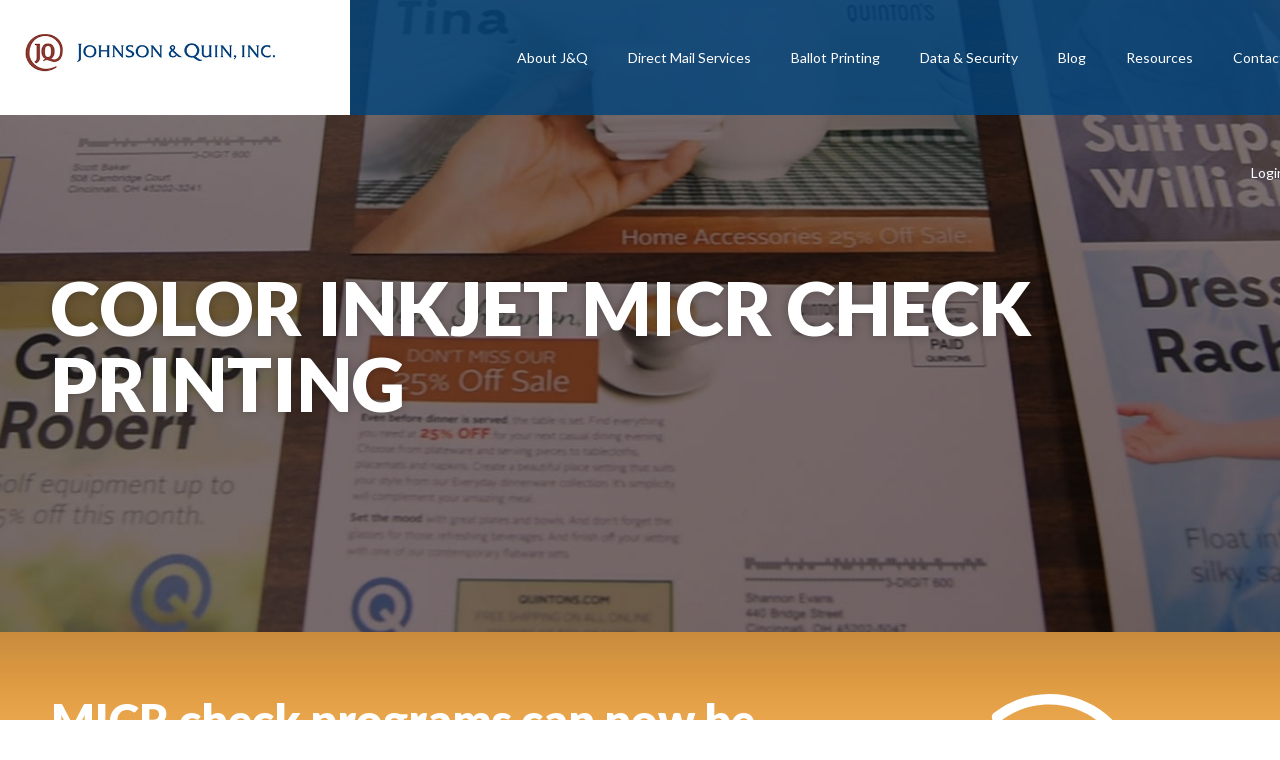

--- FILE ---
content_type: text/html; charset=utf-8
request_url: https://www.j-quin.com/MICR-Check-Printing/
body_size: 50056
content:

<!DOCTYPE html>
<!--[if lt IE 7]>
 <html class="ie lt-ie9">
 <![endif]-->
<!--[if IE 7]>
<html class="ie ie7 lt-ie9" lang="en-US">
<![endif]-->
<!--[if IE 8]>
<html class="ie ie8 lt-ie9" lang="en-US">
<![endif]-->
<!--[if !(IE 7) | !(IE 8) ]><!-->
<html lang="en-US">
<!--<![endif]-->
<head>
    <meta charset="UTF-8">
    <meta http-equiv="X-UA-Compatible" content="IE=edge">
    <meta name='viewport' content='width=device-width, initial-scale=1, maximum-scale=1, user-scalable=no' />
    <meta name="description" content="       />
    <meta name="keywords" content="       />
    <title></title>
    <link rel="shortcut icon" type="image/x-icon" href="/favicon.ico">

    <link rel="stylesheet" href="https://fonts.googleapis.com/css?family=Lato:100,100i,300,300i,400,400i,700,700i,900,900i">
    <link rel="stylesheet" href="/css/normalize.css" />
    <link rel="stylesheet" href="/css/covid.css" />
    <link rel="stylesheet" href="/css/main.css" />
    <link rel="stylesheet" href="/css/jq.css" />
    <link rel="stylesheet" href="/css/cmstyle.css" />
    <link rel="stylesheet" href="/mmenu/jquery.mmenu.all.css" />



    <script src="https://ajax.googleapis.com/ajax/libs/jquery/3.4.1/jquery.min.js"></script>


    <style>
        .content .main-block form.download input {
            height: 48px;
        }
    </style>

    <script type="text/javascript" src="/mmenu/jquery.mmenu.all.min.js"></script>
</head>

<body id="page-1894">
    <!--[if lt IE 9]>
    <p class="browsehappy">You are using an <strong>outdated</strong> browser. Please <a href="http://browsehappy.com/">upgrade your browser</a> to improve your experience.</p>
    <![endif]-->
    <!-- use this div for special callouts like upcoming maintenance, etc. -->
    <!-- <div class="bg-red text-white py-4 flex items-center justify-center">
        How Johnson & Quin is responding to the Coronavirus (COVID-19):&nbsp;<a class="text-white hover:text-black visited:text-white" target="_blank" href="https://blog.j-quin.com/"><span style="text-decoration: underline;">LEARN MORE</span></a><p></p>
    </div>   -->
    <!-- <div class="bg-red text-white py-4 flex items-center justify-center">
        J-Quin.com will be unavailable 6 AM to 8 AM CT, Friday, May 28, 2021 for scheduled maintenance.
    </div>  -->



    <nav id="mob-menu">

        <div>

            <ul class="mobile-nav">
                <li>
                    <a href="#">About J&amp;Q</a>
                    <ul>
                        <li><a href="/our-history/">OUR HISTORY</a></li>
                        <li><a href="/executive-team/">EXECUTIVE TEAM</a></li>
                        <li><a href="/partners/">OUR PARTNERS</a></li>
                        <li><a href="/sustainability/">SUSTAINABILITY</a></li>
                        <li><a href="/work-for-us/">WORK FOR US</a></li>
                    </ul>
                </li> 
                
                <li>
                    <a href="#">Direct Mail Services </a>
                    <ul>
                        <li><a href="/print-and-personalization/">PRINT &amp; PERSONALIZATION</a></li>
                        <li><a href="/mailing-service/">MAILING SERVICES</a></li>
                        <li><a href="/marketing-services/">MARKETING SERVICES</a></li>
                        <li><a href="/specialty/">SPECIALTY</a></li>
                    </ul>
                </li>
                <li><a href="/pdfs/Johnson Quin Ballot Printing One-Pager.pdf" target="_blank">Ballot Printing</a></li>
                <li>
                    <a class="header-menu-item-has-childern" href="#">Data &amp; Security</a>
                    <ul>
                        <li><a href="/data-security/">SECURITY</a></li>
                        <li><a href="/data-security">PROGRAMMING</a></li>
                        <li><a href="/data-security/">LIST SERVICES</a></li>
                        <li><a href="/data-security/">POSTAL OPTIMIZATION</a></li>
                    </ul>
                </li>
                <li><a href="https://blog.j-quin.com/" target="_blank">Blog</a></li>
                <li><a href="/resources/">Resources</a></li>
                <li>
                    <a href="#subpanel">Contact</a>
                    <div id="subpanel" class="Panel">
                        <form id="headerContact2">
                            <div>
                                <div class="section group">
                                    <div class="col span_1_of_2"><input id="headerContactName2" name="headerContactName2" type="text" placeholder="Name" /></div>
                                    <div class="col span_1_of_2"><input id="headerContactEmail2" name="headerContactEmail2" type="text" placeholder="Email" /></div>
                                </div>
                            </div>
                            <div>
                                <div class="section group">
                                    <div class="col span_1_of_2"><input id="headerContactCompany2" name="headerContactCompany2" type="text" placeholder="Company" /></div>
                                    <div class="col span_1_of_2"><input id="headerContactPhone2" name="headerContactPhone2" type="text" placeholder="Phone" /></div>
                                </div>
                            </div>
                            <div>
                                <textarea id="headerContactMessage2" name="headerContactMessage2" placeholder="Message"></textarea>
                            </div>
                            <div class="header-sub-contact-send">
                                <a href="#">Send Message</a>
                            </div>
                        </form>
                    </div>
                </li>
                <!--  <li class="header-menu-item-login"><a href="https://JQconnect.j-quin.com/login.aspx" target="_blank">Login</a></li> -->
                <!-- here -->
                <li>
                    <a class="header-menu-item-has-childern" href="#">Login</a>
                    <ul>

                        <li><a href="https://jqconnect.j-quin.com/login.aspx" target="_blank">JQCONNECT</a></li>
                        <li><a href="https://sftp.j-quin.com/login" target="_blank">SFTP SITE</a></li>
                        <li><a href="https://snailworks.com/rlogin.aspx?key=JNQN" target="_blank">MAIL TRACKING</a></li>
                    </ul>
                </li>
            </ul>
        </div>
    </nav>

    <div class="main">
        <div class="header">
            <div class="header-menu">
                <div class="header-menu-inner">
                    <div class="section group">
                        <div class="col span_1_of_3 header-logo-col">
                            <div class="header-logo">
                                <a href="/"><img src="/img/header-logo.png" alt="JOHNSON & QUIN, INC." /></a>
                            </div>
                            <a href="#mob-menu" id="mob-trigger"><img class="resp-menu-icon" src="/img/resp-menu-icon.png" alt="Menu" /></a>
                        </div>
                        <div class="col span_2_of_3 header-nav-col">
                            <ul class="header-nav">
                                <li>
                                    <a class="header-menu-item-has-childern" href="#">About J&amp;Q</a>
                                    <div class="header-sub-menu">
                                        <div class="header-sub-menu-item-list">
                                            <div class="header-sub-menu-item">
                                                <a href="/our-history/">
                                                    <div class="header-sub-menu-item-content">
                                                        <div class="header-sub-menu-title">OUR HISTORY</div>
                                                        <div class="header-sub-menu-desc">Learn More about our long history.</div>
                                                    </div>
                                                </a>
                                            </div>
                                            <div class="header-sub-menu-item">
                                                <a href="/executive-team/">
                                                    <div class="header-sub-menu-item-content">
                                                        <div class="header-sub-menu-title">EXECUTIVE TEAM</div>
                                                        <div class="header-sub-menu-desc">Our management team continues our history of innovation and service.</div>
                                                    </div>
                                                </a>
                                            </div>
                                            <div class="header-sub-menu-item">
                                                <a href="/partners/">
                                                    <div class="header-sub-menu-item-content">
                                                        <div class="header-sub-menu-title">OUR PARTNERS</div>
                                                        <div class="header-sub-menu-desc">Our partnerships and association memberships keep us on top of today's always evolving interactive world.</div>
                                                    </div>
                                                </a>
                                            </div>
                                            <div class="header-sub-menu-item">
                                                <a href="/sustainability/">
                                                    <div class="header-sub-menu-item-content">
                                                        <div class="header-sub-menu-title">SUSTAINABILITY</div>
                                                        <div class="header-sub-menu-desc">We are committed to protecting and sustaining the environment and our natural resources.</div>
                                                    </div>
                                                </a>
                                            </div>
                                            <div class="header-sub-menu-item">
                                                <a href="/work-for-us/">
                                                    <div class="header-sub-menu-item-content">
                                                        <div class="header-sub-menu-title">WORK FOR US</div>
                                                        <div class="header-sub-menu-desc">Hiring and developing the right people creates a friendly, productive work environment.</div>
                                                    </div>
                                                </a>
                                            </div>
                                        </div>
                                    </div>
                                </li>

                                
                                <li>
                                    <a class="header-menu-item-has-childern" href="#">Direct Mail Services</a>
                                    <div class="header-sub-menu">
                                        <div class="header-sub-menu-item-list">
                                            <div class="header-sub-menu-item">
                                                <a href="/print-and-personalization/">
                                                    <div class="header-sub-menu-item-content">
                                                        <div class="header-sub-menu-title">PRINT &amp; PERSONALIZATION</div>
                                                        <div class="header-sub-menu-desc-line">High Volume Direct Mail</div>
                                                        <div class="header-sub-menu-desc-line">Personalization</div>
                                                        <div class="header-sub-menu-desc-line">Color Inkjet Printing</div>
                                                        <div class="header-sub-menu-desc-line">Offset Forms Printing</div>
                                                    </div>
                                                </a>
                                            </div>
                                            <div class="header-sub-menu-item">
                                                <a href="/mailing-service/">
                                                    <div class="header-sub-menu-item-content">
                                                        <div class="header-sub-menu-title">MAILING SERVICES</div>
                                                        <div class="header-sub-menu-desc-line">Bindery</div>
                                                        <div class="header-sub-menu-desc-line">Lettershop</div>
                                                        <div class="header-sub-menu-desc-line">Postal Optimization</div>
                                                        <div class="header-sub-menu-desc-line">Quality Control</div>
                                                    </div>
                                                </a>
                                            </div>
                                            <div class="header-sub-menu-item">
                                                <a href="/marketing-services/">
                                                    <div class="header-sub-menu-item-content">
                                                        <div class="header-sub-menu-title">MARKETING SERVICES</div>
                                                        <div class="header-sub-menu-desc-line">Creative Services</div>
                                                        <div class="header-sub-menu-desc-line">Multichannel</div>
                                                        <!-- <div class="header-sub-menu-desc-line">Dashboard Tracking &amp; Reporting</div> -->
                                                        <div class="header-sub-menu-desc-line">Email Marketing</div>
                                                    </div>
                                                </a>
                                            </div>
                                            <div class="header-sub-menu-item">
                                                <a href="/specialty/">
                                                    <div class="header-sub-menu-item-content">
                                                        <div class="header-sub-menu-title">SPECIALTY</div>
                                                        <div class="header-sub-menu-desc-line">Loyalty &amp; Gift Cards</div>
                                                        <div class="header-sub-menu-desc-line">Matched Mailings</div>
                                                        <div class="header-sub-menu-desc-line">MICR Check Packages</div>
                                                        <div class="header-sub-menu-desc-line">Handwork &amp; Fulfillment</div>
                                                    </div>
                                                </a>
                                            </div>
                                        </div>
                                    </div>
                                </li>

                                <li><a href="/pdfs/Johnson Quin Ballot Printing One-Pager.pdf" target="_blank">Ballot Printing</a></li>
                                <li>
                                    <a class="header-menu-item-has-childern" href="#">Data &amp; Security</a>
                                    <div class="header-sub-menu">
                                        <div class="header-sub-menu-item-list">
                                            <div class="header-sub-menu-item">
                                                <a href="/data-security/">
                                                    <div class="header-sub-menu-item-content">
                                                        <div class="header-sub-menu-title">SECURITY</div>
                                                        <div class="header-sub-menu-desc">Our highly secure systems and resources safeguard your sensitive data and materials.</div>
                                                    </div>
                                                </a>
                                            </div>
                                            <div class="header-sub-menu-item">
                                                <a href="/data-security">
                                                    <div class="header-sub-menu-item-content">
                                                        <div class="header-sub-menu-title">PROGRAMMING</div>
                                                        <div class="header-sub-menu-desc">Our IT staff routinely creates custom programming for complex applications.</div>
                                                    </div>
                                                </a>
                                            </div>
                                            <div class="header-sub-menu-item">
                                                <a href="/data-security/">
                                                    <div class="header-sub-menu-item-content">
                                                        <div class="header-sub-menu-title">LIST SERVICES</div>
                                                        <div class="header-sub-menu-desc">A variety of list services insures mail meets USPS standards.</div>
                                                    </div>
                                                </a>
                                            </div>
                                            <div class="header-sub-menu-item">
                                                <a href="/data-security/">
                                                    <div class="header-sub-menu-item-content">
                                                        <div class="header-sub-menu-title">POSTAL OPTIMIZATION</div>
                                                        <div class="header-sub-menu-desc"> Through careful analysis of each mail file, J&amp;Q will help you determine which postal solution best fits your requirements.</div>
                                                    </div>
                                                </a>
                                            </div>
                                        </div>
                                    </div>
                                </li>
                                <li><a href="https://blog.j-quin.com/" target="_blank">Blog</a></li>
                                <li><a href="/resources/">Resources</a></li>
                                <li class="contact-menu-item-full">
                                    <a class="header-menu-item-has-childern" href="#">Contact</a>
                                    <div class="header-sub-menu">
                                        <div class="header-sub-contact">
                                            <div class="section group">
                                                <div class="col span_3_of_4">
                                                    <div class="contact-matchheight">
                                                        <div class="header-sub-contact-intro">Give us a call or send us an email to talk about your next project. You can even make an appointment for a personal or virtual tour if you'd like. Our one-stop facility is just 30 minutes from downtown Chicago and 20 minutes from O'Hare International Airport.</div>
                                                        <div class="header-sub-contact-info-and-form">
                                                            <div class="section group">
                                                                <div class="col span_1_of_4">
                                                                    <div class="header-sub-contact-info">
                                                                        <div class="header-sub-contact-info-title">CONTACT US</div>
                                                                        <div class="header-sub-contact-desc">
                                                                            <div>7460 North Lehigh Avenue</div>
                                                                            <div>Niles, Illinois 60714-4099</div>
                                                                            <div class="header-sub-contact-phone"><span>P: </span><a href="tel:1-847-588-4800">847.588.4800</a></div>
                                                                            <div class="header-sub-contact-fax"><span>F: </span>847.588.4693</div>
                                                                            <div class="header-sub-contact-email"><span>E: </span>jqinfo@j-quin.com</div>
                                                                        </div>
                                                                        <div class="header-sub-contact-social-icons">
                                                                            <div class="header-sub-contact-social-icon">
                                                                                <a href="http://www.facebook.com/johnsonquin" target="_blank">
                                                                                    <img src="/img/social-icon-facebook.png" alt="Facebook" />
                                                                                </a>
                                                                            </div>
                                                                            <div class="header-sub-contact-social-icon">
                                                                                <a href="https://twitter.com/JohnsonQuin?ref_src=twsrc%5Etfw" target="_blank">
                                                                                    <img src="/img/social-icon-twitter.png" alt="Twitter" />
                                                                                </a>
                                                                            </div>
                                                                            <div class="header-sub-contact-social-icon">
                                                                                <a href="http://www.linkedin.com/company/johnson-&-quin" target="_blank">
                                                                                    <img src="/img/social-icon-linkedin.png" alt="LinkedIn" />
                                                                                </a>
                                                                            </div>
                                                                            <div class="header-sub-contact-social-icon">
                                                                                <a href="http://www.youtube.com/user/JohnsonQuin" target="_blank">
                                                                                    <img src="/img/social-icon-youtube.png" alt="YouTube" />
                                                                                </a>
                                                                            </div>
                                                                        </div>
                                                                    </div>
                                                                </div>
                                                                <div class="col span_3_of_4">
                                                                    <div class="header-sub-contact-form">
                                                                        <form id="headerContact">
                                                                            <div>
                                                                                <div class="section group">
                                                                                    <div class="col span_1_of_2"><input id="headerContactName" name="headerContactName" type="text" placeholder="Name" /></div>
                                                                                    <div class="col span_1_of_2"><input id="headerContactEmail" name="headerContactEmail" type="text" placeholder="Email" /></div>
                                                                                </div>
                                                                            </div>
                                                                            <div>
                                                                                <div class="section group">
                                                                                    <div class="col span_1_of_2"><input id="headerContactCompany" name="headerContactCompany" type="text" placeholder="Company" /></div>
                                                                                    <div class="col span_1_of_2"><input id="headerContactPhone" name="headerContactPhone" type="text" placeholder="Phone" /></div>
                                                                                </div>
                                                                            </div>
                                                                            <div>
                                                                                <textarea id="headerContactMessage" name="headerContactMessage" placeholder="Message"></textarea>
                                                                            </div>
                                                                            <div class="header-sub-contact-send">
                                                                                <a href="#">Send Message</a>
                                                                            </div>
                                                                        </form>
                                                                    </div>
                                                                </div>
                                                            </div>
                                                        </div>
                                                    </div>
                                                </div>
                                                <div class="col span_1_of_4">
                                                    <div class="header-sub-contact-map contact-matchheight">
                                                        <div style="width:100%;height:100%;">
                                                            <iframe id="map" src="https://www.google.com/maps/embed?pb=!1m14!1m8!1m3!1d2964.3575280574246!2d-87.77458!3d42.014061999999996!3m2!1i1024!2i768!4f13.1!3m3!1m2!1s0x0%3A0x4200f11a240090c2!2sJohnson+%26+Quin+Inc!5e0!3m2!1sen!2sus!4v1397487016155" width="100%" height="100%"></iframe>
                                                        </div>
                                                    </div>
                                                </div>
                                            </div>
                                        </div>
                                    </div>
                                </li>
                                <!--  <li class="header-menu-item-login"><a href="https://JQconnect.j-quin.com/login.aspx" target="_blank">Login</a></li> -->
                                <li>
                                    <a class="header-menu-item-has-childern" href="#">
                                        Login</span>
                                        <!-- </a> -->
                                        <div class="header-sub-menu" style="width:60% !important; margin-right: 2% !important;">
                                            <div class="header-sub-menu-item-list" style="float: right !important">
                                                <div class="header-sub-menu-item" style="width:33% !important">
                                                    <a href="https://sftp.j-quin.com/login" target="_blank">
                                                        <div class="header-sub-menu-item-content">
                                                            <div class="header-sub-menu-title">SFTP SITE</div>
                                                            <div class="header-sub-menu-desc">Upload data and art files on J&Q’s secure SFTP site.</div>
                                                        </div>
                                                    </a>
                                                </div>
                                                <div class="header-sub-menu-item" style="width:33% !important">
                                                    <a href="https://snailworks.com/rlogin.aspx?key=JNQN" target="_blank">
                                                        <div class="header-sub-menu-item-content">
                                                            <div class="header-sub-menu-title">MAIL TRACKING</div>
                                                            <div class="header-sub-menu-desc">View mail tracking reports to track in-home and delivery dates. This link will take you to J&Q’s mail tracking partner’s website.</div>
                                                        </div>
                                                    </a>
                                                </div>
                                                <div class="header-sub-menu-item" style="width:33% !important">
                                                    <a href="https://jqconnect.j-quin.com/login.aspx" target="_blank">
                                                        <div class="header-sub-menu-item-content">
                                                            <div class="header-sub-menu-title">JQCONNECT</div>
                                                            <div class="header-sub-menu-desc">Securely review and approve proofs, as well as access invoices and other documents.</div>
                                                        </div>
                                                    </a>
                                                </div>
                                            </div>
                                        </div>
                                </li>
                            </ul>
                        </div>
                    </div>
                </div>
            </div>
        </div><!-- /.header -->
        <div class="content">
            <div class="content-inner">
                
<!--START ROW-->
<div class="banner scroll-over-header">
	<div class="banner-inner">
		<h1 class="banner-title scroll-over-header-title">COLOR INKJET MICR CHECK PRINTING</h1>
	</div>
</div>
<!--END ROW-->

<div class="scroll-over-content">

	<!--START ROW-->
	<div class="banner2 yellow">
		<div class="banner2-inner">
			<div class="section group">
				<div class="col span_5_of_6">
					<h2 class="banner2-title">MICR check programs can now be produced on color inkjet presses with many production and security benefits</h2>
				</div>
				<div class="col span_1_of_6"><img src="/img/resources_page_icon.svg" alt="Finger Point" /></div>
			</div>
		</div>
	</div>
	<!--END ROW-->    
  
						
	<div class="main-block">
		<div class="frame">
			<div class="section group">
				<div class="col span_2_of_3">
					<h3 class="pp-expertise-bottom-title dashboard">Color Inkjet MICR Check Printing</h3>
<p>J&amp;Q’s Screen Truepress Jet520NX is Screen’s first color inkjet installation in the U.S. capable of MICR check printing. This game changing technology provides a number of benefits for programs using MICR check letters.</p>
<p>Fill out the form at the right to download this white paper and learn about the advantages of producing direct mail on high-speed inkjet presses, the marketing opportunities for check letter programs, and the check security features that can be included.</p>
<p> </p>
				</div>
				<div class="col span_1_of_3">
					<h3 class="pp-expertise-bottom-title"></h3>
					<p>Fill out this form to download the MICR Check Printing White Paper</p>
					<form id="LandingPageForm" action="pdfs/JQ_MICR_Check_Whitepaper.pdf" class="download" method="get">
                        <fieldset>
						                            <input type="text" id="LandingPageFullName" name="LandingPageFullName" placeholder="Full Name" />
                            <input type="text" id="LandingPageCompany" name="LandingPageCompany" placeholder="Company" />
                            <input type="email" id="LandingPageEmail" name="LandingPageEmail" placeholder="Email" />
                            <input type="tel" id="LandingPagePhone" name="LandingPagePhone" placeholder="Phone" />
                            <input type="hidden" id="LandingPageAddress1" name="LandingPageAddress1" placeholder="Street Address" />
                            <input type="hidden" id="LandingPageAddress2" name="LandingPageAddress2" placeholder="Street Address 2" />
                            <input type="hidden" id="LandingPageCity" name="LandingPageCity" placeholder="City" />
							<input type="hidden" id="LandingPageState" name="LandingPageState" placeholder="State" />
                            
							<input type="hidden" id="LandingPagePage" name="LandingPagePage" value="MICRCheckPrinting" />
                            <input type="hidden" id="LandingPageZip" name="LandingPageZip" placeholder="Zip" />
                            <input id="LandingPageSubmitButton" type="submit" class="submit-btn" value="Submit & Download" />

							<div class="header-sub-contact-send" style="font-weight: bold; color: darkblue">
                                <a href="#"></a>
                            </div>
                        </fieldset>
                    </form>
						
				</div>
            </div>
        </div>
    </div>
    <!--END ROW-->
</div>



<div class="campaign-block scroll-over-content">
    <div class="frame">
        <h2>White Papers and More</h2>
        <div class="resources-block">
            <div class="resource-paper-list-item">
                <img src="/img/icon-gray-number-1.png">
                <div class="resource-paper-list-item-content">
                    <h3 class="resource-paper-list-item-title"><a href="/pdfs/JQ_Postal_Rates.pdf" target="_blank">July 2025 Postal Rates and Reference Guide</a></h3>
                    <div class="resource-paper-list-item-date">
                        <a href="/pdfs/JQ_Postal_Rates.pdf" target="_blank">Click to download PDF</a>
                    </div>
                </div>
            </div>
           <!--  <div class="resource-paper-list-item">
                <img src="/img/icon-gray-number-2.png">
                <div class="resource-paper-list-item-content">
                    <h3 class="resource-paper-list-item-title"><a href="/JQ_USPS_Promotions_2024_Whitepaper/" target="_blank">USPS 2024 Promotions Whitepaper</a></h3>
                    <div class="resource-paper-list-item-date">
                        <a href="/JQ_USPS_Promotions_2024_Whitepaper/" target="_blank">Learn More</a>
                    </div>
                </div>
            </div> -->
            <div class="resource-paper-list-item">
                <img src="/img/icon-gray-number-2.png">
                <div class="resource-paper-list-item-content">
                    <h3 class="resource-paper-list-item-title"><a href="/pdfs/JQ_PostalSavings.pdf" target="_blank" onclick="_gaq.push(['_trackEvent', 'download', 'Postal Savings']);">Postal Savings/2025 USPS Promotions</a></h3>
                    <div class="resource-paper-list-item-date">
                        <a href="/pdfs/JQ_PostalSavings.pdf" target="_blank" onclick="_gaq.push(['_trackEvent', 'download', 'Postal Savings']);">Click to download PDF</a>
                    </div>
                </div>
            </div>
            <div class="resource-paper-list-item">
                <img src="/img/icon-gray-number-3.png">
                <div class="resource-paper-list-item-content">
                    <h3 class="resource-paper-list-item-title"><a href="/pdfs/JQ_Case_Study_Energy_Company.pdf" target="_blank" onclick="_gaq.push(['_trackEvent', 'download', 'Energy Company Case Study']);">Energy Company Case Study</a></h3>
                    <div class="resource-paper-list-item-date">
                        <a href="/pdfs/JQ_Case_Study_Energy_Company.pdf" target="_blank" onclick="_gaq.push(['_trackEvent', 'download', 'Energy Company case Study']);">Click to download PDF</a>
                    </div>
                </div>
            </div>
            <div class="resource-paper-list-item">
                <img src="/img/icon-gray-number-4.png">
                <div class="resource-paper-list-item-content">
                    <h3 class="resource-paper-list-item-title"><a href="/pdfs/JQ_Case_Study_Home_Insurance.pdf" target="_blank" onclick="_gaq.push(['_trackEvent', 'download', 'Home Insurance Case Study']);">Home Insurance Case Study</a></h3>
                    <div class="resource-paper-list-item-date">
                        <a href="/pdfs/JQ_Case_Study_Home_Insurance.pdf" target="_blank" onclick="_gaq.push(['_trackEvent', 'download', 'Home Insurance case Study']);">Click to download PDF</a>
                    </div>
                </div>
            </div>
            <!-- <div class="resource-paper-list-item">
                <img src="/img/icon-gray-number-6.png">
                <div class="resource-paper-list-item-content">
                    <h3 class="resource-paper-list-item-title"><a href="/pdfs/JQ_Informed_Delivery_Whitepaper.htm" target="_blank">Informed Delivery White Paper</a></h3>
                    <div class="resource-paper-list-item-date">
                        <a href="/pdfs/JQ_Informed_Delivery_Whitepaper.htm" target="_blank">Click to download PDF</a>
                    </div>
                </div>
            </div> -->
            <div class="resource-paper-list-item">
                <img src="/img/icon-gray-number-5.png">
                <div class="resource-paper-list-item-content">
                    <h3 class="resource-paper-list-item-title"><a href="/MICR-Check-Printing/" target="_blank">MICR Check Printing White Paper</a></h3>
                    <div class="resource-paper-list-item-date">
                        <a href="/MICR-Check-Printing/" target="_blank">Learn More</a>
                    </div>
                </div>
            </div>
            <div class="resource-paper-list-item">
                <img src="/img/icon-gray-number-6.png">
                <div class="resource-paper-list-item-content">
                    <h3 class="resource-paper-list-item-title"><a href="/high-speed-color-inkjet/" target="_blank">High-Speed Color Inkjet FAQ</a></h3>
                    <div class="resource-paper-list-item-date">
                        <a href="/high-speed-color-inkjet/" target="_blank">Learn More</a>
                    </div>
                </div>
            </div>
            <!--
               <div class="resource-paper-list-item">
                   <img src="/img/icon-gray-number-8.png" />
                   <div class="resource-paper-list-item-content">
                       <h3 class="resource-paper-list-item-title"><a href="/Consumer-Lending-Case-Study/" target="_blank">Consumer Lending<br>Case Study</a></h3>
                       <div class="resource-paper-list-item-date"><a href="/Consumer-Lending-Case-Study/" target="_blank">Learn More</a>
                       </div>
                   </div>
               </div>
               -->
        </div>
    </div>
</div>

<div class="resource-news scroll-over-content" style="z-index: 2; position: relative; background-color: rgb(255, 255, 255); top: 556px;">
	<div class="frame">
		<h2>Industry News</h2>
		<div class="section group">
		
		 <div class="col span_1_of_4">
				<div class="resource-news-item">
					<h3>David Henkel Is 2022 Printing Industry Hall of Fame Inductee</h3>
					<br>
					<div class="resource-news-date">August 4, 2022</div>
					<div class="hp-learn-more-link"><a href="https://www.piworld.com/article/johnson-quin-ceo-david-henkel-enters-printing-industry-hall-fame/" target="_blank">Read More</a></div>
				</div>
			</div> 	

			<div class="col span_1_of_4">
				<div class="resource-news-item">
					<h3>Informed Delivery® for Business Mailers</h3>
					<br>
					<div class="resource-news-date">2023</div>
					<div class="hp-learn-more-link"><a href="https://www.usps.com/business/informed-delivery.htm" target="_blank">Read More</a></div>
				</div>
			</div>
			<div class="col span_1_of_5">
				<div class="resource-news-item">
					<h3>Informed Delivery® by USPS for Consumers</h3>
					<br>
					<div class="resource-news-date">2023</div>
					<div class="hp-learn-more-link"><a href="https://informeddelivery.usps.com/box/pages/intro/start.action" target="_blank">Read More</a></div>
				</div>
			</div>	
			<div class="col span_1_of_5">
				<div class="resource-news-item">
					<h3>Dan Clasen Joins J&amp;Q Sales Team</h3>
					<br>
					<div class="resource-news-date">January 11, 2023</div>
					<div class="hp-learn-more-link"><a href="https://www.piworld.com/article/dan-clasen-joins-johnson-quin-sales-team/" target="_blank">Read More</a></div>
				</div>
			</div>				
		</div>
	</div>
</div>

                <!--START ROW-->
                <div class="shared-connect scroll-over-capable">
                    <div class="shared-connect-inner">
                        <div class="section group">
                            <div class="col span_1_of_2">
                                <div class="shared-connect-social">
                                    <div class="shared-connect-social-title">Let's be friends!</div>
                                    <div class="shared-connect-social-icons">
                                        <div class="shared-connect-social-icon">
                                            <a href="http://www.facebook.com/johnsonquin" target="_blank">
                                                <img src="/img/social-icon-blue-facebook.png" alt="Facebook" />
                                            </a>
                                        </div>
                                        <div class="shared-connect-social-icon">
                                            <a href="https://twitter.com/JohnsonQuin?ref_src=twsrc%5Etfw" target="_blank">
                                                <img src="/img/social-icon-blue-twitter.png" alt="Twitter" />
                                            </a>
                                        </div>
                                        <div class="shared-connect-social-icon">
                                            <a href="http://www.linkedin.com/company/johnson-&-quin" target="_blank">
                                                <img src="/img/social-icon-blue-linkedin.png" alt="LinkedIn" />
                                            </a>
                                        </div>
                                        <div class="shared-connect-social-icon">
                                            <a href="http://www.youtube.com/user/JohnsonQuin" target="_blank">
                                                <img src="/img/social-icon-blue-youtube.png" alt="YouTube" />
                                            </a>
                                        </div>
                                    </div>
                                </div>
                            </div>
                            <div class="col span_1_of_2">
                                <form id="frmMailingList">
                                    <div class="shared-connect-mailing-list">
                                        <div class="shared-connect-social-title-2">Join our mailing list!</div>
                                        <div class="shared-connect-social-btn">
                                            <input id="mailinglist" name="mailinglist" placeholder="email@provider.com" type="text" />
                                            <img src="/img/footer-input-arrow.png" />
                                        </div>
                                    </div>
                                </form>
                            </div>
                        </div>
                    </div>
                </div>
                <!--END ROW-->
            </div>
        </div><!-- /.content -->
        <div class="footer scroll-over-capable" display:inline-block>
            <!-- Seals -->
            <div style="width: 100%; display: inline-block;">

                <!-- 			 <div style="float:right;width:50%; display:block; text-align: left; padding-right: 10%;padding-left: 5%">
                                     <img src=/media/1044/360.jpg style="width: auto; max-width: 185px; height: auto; padding-bottom: 0; border-bottom: 0; margin-bottom: 0"/>
                                     <p style="padding-top: 0; border-top: 0; margin-top: 0">AICPA SOC2 Attested&nbsp;&nbsp;&nbsp;&nbsp;&nbsp;</p>
                                </div> -->
                <div style="float:center; display:block; ">
                    <br>
                    <a href="https://www.aicpa.org/soc4so" target="_blank">
                        <img src=/media/1044/360.jpg style="width: auto; max-width: 185px; height: auto; padding-bottom: 0; border-bottom: 0; margin-bottom: 0" />

                        <p style="padding-top: 0; border-top: 0; margin-top: 0">&nbsp;&nbsp;&nbsp;&nbsp;&nbsp;AICPA SOC2 Attested&nbsp;&nbsp;&nbsp;&nbsp;&nbsp;</p>
                    </a>
                </div>

            </div>

            <div>
                <div class="footer-inner">
                    <div class="footer-address"><a href="https://goo.gl/maps/GK5BFRyaZp62" target="_blank">Johnson &amp; Quin, Inc., 7460 North Lehigh Ave., Niles, IL 60714</a></div>
                    <div class="footer-numbers">
                        <div class="footer-phone"><span>P: </span><a href="tel:1-847-588-4800">847.588.4800</a></div>
                        <div class="footer-fax"><span>F: </span>847.588.4693</div>
                        <div class="footer-email"><span>E: </span>jqinfo@j-quin.com</div>
                    </div>
                    <div class="footer-bottom">
                        <div class="footer-copyright">
                            &copy;
                            <script type="text/javascript">var year = new Date(); document.write(year.getFullYear());</script>
                            Johnson &amp; Quin, Inc. |
                        </div>
                        <div class="footer-pipe-seperator footer-pipe-seperator-1" style="align-items:center;">j-quin.com version 2.0</div>
                        <div class="footer-pipe-seperator footer-pipe-seperator-2" style="align-items:center;">|</div>
                        <div class="footer-privacy-policy" style="text-align:center; vertical-align: central"><a href="/privacy-policy/">Privacy Policy</a></div>
                        <div class="footer-pipe-seperator footer-pipe-seperator-2">|</div>
                        <div class="footer-created-by"><a href="http://www.connectionsmarketing.com" target="_blank">Site by Connections Marketing</a></div>
                        <!-- <div class="footer-pipe-seperator footer-pipe-seperator-2">|</div>
                        <div class="footer-created-by"></div> -->
                        <!-- <div class="footer-created-by">2.0 </div> -->
                    </div>
                </div>
            </div>
        </div><!-- /.footer -->
    </div><!-- /.main -->

    <script type="text/javascript" src="/scripts/jquery.matchHeight-min.js"></script>
    <script type="text/javascript" src="https://cdnjs.cloudflare.com/ajax/libs/jquery-validate/1.16.0/jquery.validate.min.js"></script>
    <script type="text/javascript" src="/scripts/jq.js"></script>
    <script type="text/javascript" src="/scripts/utilities.js"></script>

    <script type="text/javascript" src="/scripts/googleanalytics.js"></script>

</body>
</html>

--- FILE ---
content_type: text/css
request_url: https://www.j-quin.com/css/covid.css
body_size: 565
content:
/*! covid.css v1.1.3 | MIT License | git.io/normalize */

/* ==========================================================================
   HTML5 display definitions
   ========================================================================== */

/**
 * Correct `block` display not defined in IE 6/7/8/9 and Firefox 3.
 */

.text-white {
    color: #fff;
	font-size: 16px;
}

.py-4 {
    padding-top: 0rem;
    padding-bottom: 0rem;
}
.justify-center {
    justify-content: center;
}
.items-center {
    align-items: center;
}
.flex {
    display: flex;
}
.bg-red {
    background-color: #be183c;
}

*, :after, :before {
    border: 0 solid #dae1e7;
}
*, :after, :before {
    box-sizing: inherit;
}

--- FILE ---
content_type: text/css
request_url: https://www.j-quin.com/css/jq.css
body_size: 49847
content:
html,body{
	height:100%;
   color:#444444;/*gray*/
   font-size:22px;
   font-family: 'Lato', sans-serif;
}

/*
thin 100
thin 100 Italic
light 300
light 300 Italic
regular 400
regular 400 Italic
bold 700
bold 700 Italic
black 900
black 900 Italic
*/

h1{
    text-transform:uppercase;
    font-size:74px;
    font-weight:900;/*black*/
}
h2{
    font-size:56px;
    font-weight:900;/*black*/
}
h3{
    font-size:32px;
}
h3{
    font-size:24px;
}
a{
    color:#6e0428;
    text-decoration:none;
}
a:active{
    color:#3f97b5;
}
.main{
	min-width:320px;
}
.centertext{
    text-align:center;
}
.burgandy{
    color:#6e0428;
}
.darkblue{
    color:#002652;
}
.gray{
    color:#444444;
}
.accentyellow{
    color:#efab52;
}
.accentblue{
    color:#3f97b5;
}
.resp-menu-open .scroll-over-header{
	position: relative !important;
}
.resp-menu-open .scroll-over-content,
.resp-menu-open .scroll-over-capable{
	top: 0 !important;
}
.resp-menu-open .scroll-over-header-title{
	opacity: 1 !important;
}

/* Button Tilt Efffect: START */
.btn {
	border: none;
	background: none;
	cursor: pointer;
	display: inline-block;
	outline: none;
	position: relative;
	-webkit-transition: all 0.3s;
	-moz-transition: all 0.3s;
	transition: all 0.3s;
}
.btn:after {
	content: '';
	position: absolute;
	z-index: -1;
	-webkit-transition: all 0.3s;
	-moz-transition: all 0.3s;
	transition: all 0.3s;
}
.perspective {
	-webkit-perspective: 800px;
	-moz-perspective: 800px;
	perspective: 800px;
	display: inline-block;
}
.btn-8 {
	display: block;
	outline: 1px solid transparent; /* FF jagged edges fix */
	-webkit-transform-style: preserve-3d;
	-moz-transform-style: preserve-3d;
	transform-style: preserve-3d;
}
.btn-8:active {
	background: #c5c5c5;/*#55b7f3;*/
}
.btn-8b:after {
	width: 100%;
	height: 40%;
	left: 0;
	top: 100%;
	background: #989898; /*#49a7df;*/
	-webkit-transform-origin: 0% 0%;
	-webkit-transform: rotateX(-90deg);
	-moz-transform-origin: 0% 0%;
	-moz-transform: rotateX(-90deg);
	-ms-transform-origin: 0% 0%;
	-ms-transform: rotateX(-90deg);
	transform-origin: 0% 0%;
	transform: rotateX(-90deg);
}
.btn-8b:hover {
	-webkit-transform: rotateX(15deg);
	-moz-transform: rotateX(15deg);
	-ms-transform: rotateX(15deg);
	transform: rotateX(15deg);
}
/* Button Tilt Efffect: END */

/* HEADER (START) */
.header { position: fixed; left: 0; right: 0; z-index: 100; }
.header-sticky{
    position: fixed;
	top: 0%;
    width: 100%;
    z-index: 3;
}
.header.header-sticky .header-menu ul.header-nav {
    line-height: 57px;
}
.header.header-sticky .header-logo {
    padding-top: 3px;
    padding-bottom: 3px;
}
.header.header-sticky .header-sub-menu {
    top:57px;
}
.header-logo-col{
    position:relative;
	background-color:FFF;
}
.header-logo-col, .header-nav-col { margin: 0 !important; }
.header-logo{ text-align: center;
    padding-top:24px;
    padding-bottom:24px;
    /*padding-right:34px;*/
    background-color:#FFF;
}
.header-logo img{
    max-width:100%;
}
.resp-menu-icon{
    display:none;
    position: absolute;
    top: 0;
    right: 10px;
    bottom: 0;
    cursor: pointer;
    margin: auto;
}
.header-menu{
    position:relative;
    /*background: linear-gradient(to right, rgba(255,255,255,1) 33.87%, rgba(1,56,100,1) 33.87%);*/
    background: rgba(0,68,124,0.75);
}
.header-menu .header-menu-inner .col.span_1_of_3,
.header-menu .header-menu-inner .col.span_2_of_3{
    margin-top:0;
    margin-bottom:0;
}
.header-menu-inner{ position: relative;
    margin-left: auto;
    margin-right: auto;
    /*max-width: 1480px;*/max-width: 1500px;
    /*padding-right: 10px;*/
    /*padding-left: 10px;*/
}
.header-menu-inner::before { background: #fff; content: ''; position: absolute; height: 100%; left: -9989px; top: 0; width: 9999px; }
.header-menu a{
	color:#FFF;
}
.header-menu ul.header-nav{
    line-height:115px;
	color:#FFF;
    background-color:#013764;
    padding-left:45px;
    
	cursor:pointer;
    font-size:16px;
    font-weight:400;
}
.header-menu ul{
    margin: 0;
    padding: 0;
}
.header-menu ul li{
    list-style-type: none;
    display: inline-block;/*display: inline;*/
}
.header-menu ul li > a{
    padding-right:45px;
    position:relative;
    outline: 0;
}
.header-menu ul li:hover > a.header-menu-item-has-childern::after {
    content: '';
    position: absolute;
    left: 0;
    bottom: 0;
    height: 12px;
    width: 100px;
    background-color:#FFF;
}
.header-menu ul li a{
	display:inline-block;
}
.header-menu ul li:hover > a{
    
}
.header-menu ul li:hover > div.header-sub-menu {
    display:block;
}
.header-sub-menu{
	padding:0;
    display:none;
    /*margin-left: 4%;
	margin-right: 4%;
    width: 92%;
    left: 0px;*/
    position: absolute;
    top: 115px;
    z-index:99999;
    background-color:#65142d;
    background: rgba(110,4,40,0.85);
	padding:10px;
    line-height:normal;
    border-bottom:5px solid #efab52;

    margin-left: auto;
    margin-right: auto;
    max-width: 1460px;
    padding-right: 10px;
    padding-left: 10px;
    left: 0;
    right: 0;
    text-align:left;
}
.header-sub-menu-item-list{
    display:table;
    /*padding-right:5%;
    padding-left:5%;*/
    width: 100%;
}
.header-sub-menu-item{
	display: table-cell;
    width: 25%;
    /*padding-right: 70px;
    padding-left: 70px;*/
    padding-top:40px;
    padding-bottom:60px;
    position:relative;
    padding-left: 10px;
    padding-right: 10px;
}
.header-menu ul li .header-sub-menu-item a{
	display:block;
}
.header-sub-menu-item:not(:last-child)::after {
    content: '';
    display: block;
    position: absolute;
    top: 25%;
    height: 50%;
    right: 0;
    border-right: 1px solid #b36541;
}
.header-sub-menu-item-content{
    max-width:235px;
    margin-right:auto;
    margin-left:auto;
}
.header-sub-menu-title{
	font-weight:900;
    margin-bottom:12px;
}
.header-sub-menu-desc{
    
}
.header-sub-menu-desc-line{
	
}
.header-sub-contact{
    padding-left:50px;
}
.header-sub-contact iframe {
    border-width:0;
}
.header-sub-contact-intro{
	
}
.header-sub-contact-info{
    
}
.header-sub-contact-info-title{
    margin-top:36px;
	font-weight:900;
    border-right: 1px solid #b36541;
}
.header-sub-contact-desc{
	padding-top:15px;
    border-right: 1px solid #b36541;
}
.header-sub-contact-phone{
	
}
.header-sub-contact-fax{
	
}
.header-sub-contact-email{
	
}
.header-sub-contact-social-icons{
	margin-top:32px;
}
.header-sub-contact-social-icon{
	display:inline-block;
    margin-right:8px;
}
.header-sub-contact-form{
	max-width:530px;
    padding-left:60px;
}

.download .error{
	color: red !important;
}

.header-sub-contact-form input.error,
.header-sub-contact-form textarea.error{
	background-color:red !important;
}
#headerContact2 input.error,
#headerContact2 textarea.error{
	background-color:red !important;
}

#headerContact,
#headerContactPage,
#headerContact2{
    margin-top: 36px;
}
#headerContact input[type=text],
#headerContactPage input[type=text],
#headerContact2 input[type=text],
#headerContact textarea,
#headerContactPage textarea,
#headerContact2 textarea{
	width:100%;
    box-sizing: border-box;
    border-width:0;
    outline:0;
    padding:10px;
    background-color:#54031e;
    color:#FFF;
}

#headerContact .col {
    margin-top: 0;
}
#headerContactName,
#headerContactName2{
	
}
#headerContactEmail,
#headerContactEmail2{
	
}
#headerContactMessage,
#headerContactPage,
#headerContactMessage2{
	min-height:80px;
}
.header-sub-contact-send{
    margin-top:18px;
}
.header-sub-contact-send a{
    display: block;
    background-color: #FFF;
    font-size: 18px;
    font-weight: 400;
    color: #444444;
    line-height: 50px;
    width: 165px;
    text-align: center;
}
.header-sub-contact-map{
	
}
.header-menu-item-login{
	
}
/* HEADER (END) */

/* SHARED - CONTENT (START) */
.shared-connect{
    background: url('/img/hp-cord-bg.jpg') no-repeat center center; 
    -webkit-background-size: cover;
    -moz-background-size: cover;
    -o-background-size: cover;
    background-size: cover;
	color:#FFF;
}
.shared-connect a{
	color:#FFF;
}
.shared-connect-inner{
    margin-left: auto;
    margin-right: auto;
    max-width: 1480px;
    padding-right: 10px;
    padding-left: 10px;
    padding-top:100px;
    padding-bottom:120px;
}

.shared-connect-social{
   
}
.shared-connect-social-title{
    font-size:32px;
    font-weight:400;
    display:inline-block;
    line-height: 60px;
    margin-right:10px;
}
.shared-connect-social-icons{
    display:inline-block;
    vertical-align: top;
}
.shared-connect-social-icon{
    display:inline-block;
    margin-right:20px;
}
.shared-connect-mailing-list{
    
}
.shared-connect-social-title-2{
    font-size:32px;
    font-weight:400;
    display:inline-block;
    line-height: 60px;
    margin-right:10px;
    /*margin-left:30px;*/
}
.shared-connect-social-btn{
    display:inline-block;
    border: 4px solid #efab52;
    background-color:#FFF;
}
.shared-connect-social-btn img{
    cursor:pointer;
}
.shared-connect-social-btn input{
    height:50px;
    padding: 0;
    margin: 0;
    border: 0;
    border: none;
    padding-left: 20px;
    padding-right: 20px;
    width: 250px;
}
.shared-connect-social-btn input.error{
	color:red;
}
/* SHARED - CONTENT (END) */

/* FOOTER (START) */
.footer{
	text-align:center
}
.footer-inner{
    margin-left: auto;
    margin-right: auto;
    max-width: 1480px;
    padding-right: 10px;
    padding-left: 10px;
    padding-top:40px;
    padding-bottom:32px;
}
.footer-address{
	font-size:22px;
    font-weight:300;
}
.footer-numbers{
	font-size:22px;
    font-weight:900;
    margin-top:16px;
}
.footer-numbers span{
    font-weight:300;
}
.footer-numbers a {
    color:#444444;
}
.footer-phone{
	display:inline-block;
    margin-right:15px;
}
.footer-fax{
	display:inline-block;
    margin-right:15px;
}
.footer-email{
	display:inline-block;
}
.footer-bottom{
	font-size:22px;
    font-weight:300;
    margin-top:30px;
}
.footer-bottom a {
    color:#444444;
}
.footer-copyright{
	display:inline-block;
}
.footer-pipe-seperator{
	display:inline-block;
    align-content: center; 
    margin-left:20px;
    margin-right:20px;
}
.footer-privacy-policy{
	display:inline-block;
}
.footer-created-by{
	display:inline-block;
}
/* FOOTER (END) */

/* CONTENT (START) */
.content{
    
}
/* CONTENT (END) */

/* HOMEPAGE (START) */
.hp-top-slider{
    position:relative;
	background-color:#6e0428;
}
.hp-slider-nav{
    position: absolute;
    left: 5px;
    bottom: 5px;
	z-index: 2;
}
.hp-top-slider-title{
    
}
.hp-top-slider-desc{
    
}
.hp-top-slider-nav{
    
}
.hp-slider-nav-left{
    cursor:pointer;
}
.hp-slider-nav-right{
    cursor:pointer;
}
.play_pause{
    display:none;
}
.lbg1_TinyGrand .newFS{
	max-width: 800px !important;
}
.hp-contact-banner{
	background-color:#6e0428;
	color:#f94d45;
}
.hp-contact-banner a{
	color:#f94d45;
}
.hp-contact-banner-inner{
    margin-left:auto;
    margin-right:auto;
    max-width:1480px;
    padding-right:10px;
    padding-left:10px;
    padding-top:10px;
    padding-bottom:10px;
}
.hp-contact-banner-title{
    font-weight:700;/*bold*/
    font-size:32px;
    padding-top:24px;
}
.hp-contact-banner-contact-methods{
    font-size:22px;
    margin-top:10px;
    padding-bottom:24px;
}
.hp-contact-banner-contact-method-phone{
    display:inline-block;
    margin-right: 40px;
}
.hp-contact-banner-contact-method-phone img{
    margin-right: 12px;
}
.hp-contact-banner-contact-method-email{
    display:inline-block;
}
.hp-contact-banner-contact-method-email img{
     margin-right: 12px;
}
.hp-contact-banner-celebrate{
   background-image: url(/img/hp-check.png);
    background-repeat: no-repeat;
    background-position: 22px top;
    background-size: auto 100%;
    text-align: center;
    /*width: 385px;
    float: right;*/
}
.hp-contact-banner-celebrate-inner{
    /*width: 290px;
    padding-left:95px;*/
}
.hp-contact-banner-celebrate-l1{
    font-weight:700;/*bold*/
    font-size:32px;
    line-height:32px;
}
.hp-contact-banner-celebrate-l2{
    font-weight:900;/*black*/
    font-size:56px;
    line-height:60px;
}
.hp-contact-banner-celebrate-l3{
    font-weight:700;/*bold*/
    font-size:32px;
    line-height:32px;
    padding-bottom:15px;
}
.hp-learn-more{
    background-color:#FFF;
	color:#444444;
}
.hp-learn-more-inner {
    margin-left:auto;
    margin-right:auto;
    max-width:1480px;
    padding-right:10px;
    padding-left:10px;
    padding-top:90px;
    padding-bottom:85px;
}
.hp-learn-more .col{
    margin-left:0;
}
.hp-learn-more .col:first-child{
    border-right:1px solid #efab52;
}
.hp-learn-more .col:last-child{
    border-left:1px solid #efab52;
}
.hp-learn-more-item {
    position:relative;
}
.hp-learn-more .col:first-child .hp-learn-more-item{
    /*padding-right:100px;*/
    padding-right: 14%;
}
.hp-learn-more .col:last-child .hp-learn-more-item{
    /*padding-left:100px;*/
    padding-left: 14%;
}
.hp-learn-more-title{
    font-size:32px;
    font-weight:400;
    padding-top:10px;
}
.hp-learn-more-desc{
    font-size:22px;
    font-weight:400;
    margin-top:14px;
}
.hp-learn-more-link{
    margin-top:45px;
    padding-bottom:20px;
}
.hp-learn-more-link a{
    font-size:22px;
    font-weight:900;
    color:#00447c;
}
.hp-services, .hp-services.pp{    
    background-image: url('/img/JQ_homepage_panel_3_print_and_personalization_image.jpg');
    background-repeat:no-repeat;
    background-size: cover;
    background-position: left top;
}
.hp-services.ms { background-image: url(/img/JQ_homepage_panel_3_mailing_services_image.jpg); }
.hp-services.ds { background-image: url(/img/JQ_data_security_banner.jpg); }
.hp-services a{
	color:#FFF;
}
.hp-services-inner{
    
    background-image: /*url('/img/JQ_homepage_panel_3_print_and_personalization_image.jpg'), */url('/img/hp-ctas-bg2.jpg');
    background-repeat:/*no-repeat, */no-repeat;
    background-size: /*50% 100%, */51% 100%;
    background-position: /*left top, */right top;

}
.hp-services-menu{
    background-color:#4c6685;
    background-color:rgba(0,38,82,0.7);/*#002652 at 70%*/
	color:#FFF;
}
.hp-services-menu-inner {
    margin-left:auto;
    margin-right:auto;
    max-width:1480px;
    padding-right:10px;
    padding-left:10px;
}
.hp-services-menu-inner .col{
    margin-top:15px;
    margin-bottom:15px;
}
.hp-service{
    text-align:center;
    cursor:pointer;
}
.hp-service-resp{
    display:none;
    text-align:center;
    color:#FFF;
    background-image: url(/img/hp-ctas-bg1.jpg);
    background-repeat: no-repeat;
    background-position: top right;
}
.hp-service-resp-inner{
    background-color: rgba(0,38,82,0.7);
    padding-top:20px;
    padding-bottom:20px;
}
.hp-service-resp-more{
    text-align:center;
    background-color:#eeab52;
    color:#FFF;
    cursor:pointer;
    display:none;
}
.hp-service-resp-less{
    text-align:center;
    background-color:#4097b5;
    color:#FFF;
    cursor:pointer;
    display:none;
}
.arrow-down{
    width: 0;
    height: 0;
    border-style: solid;
    border-width: 15px 10px 0 10px;
    border-color: #ffffff transparent transparent transparent;
    display: inline-block;
    margin-left:5px;
}
.arrow-up{
    width: 0;
    height: 0;
    border-style: solid;
    border-width: 0 10px 15px 10px;
    border-color: transparent transparent #ffffff transparent;
    display: inline-block;
    margin-left:5px;
}
.hp-service-img{
    padding-top:5px;
    padding-bottom:5px;
    height:81px;
}
.hp-service-title{
    position:relative;
    display: inline-block;
}
.hp-service-title.selected:after{
    content: '';
    position: absolute;
    left: 0;
    bottom: -15px;
    height: 12px;
    width: 110px;
    background-color: #FFF;
}
.hp-services-details{
    
}
.hp-services-details-inner{
    margin-left:auto;
    margin-right:auto;
    max-width:1480px;
    padding-right:10px;
    padding-left:10px;
}
.hp-services-details-list-outside {
    position:relative;
}
.hp-services-details-list{
    background-color:#FFF;
    background-color:rgba(255,255,255,0.86);
    padding-top:50px;
    padding-bottom:73px;
    padding-left:50px;
    padding-right:50px;
    margin-top:175px;
    margin-bottom:200px;
    position:relative;
    right:-58px;
    margin-left: -58px;
}
.hp-services-details-item.ms,
.hp-services-details-item.ds{
    display:none;
}
.hp-services-details-list-item{
    padding-top:25px;
    padding-bottom:25px;
    position:relative;
}
.hp-services-details-list-item img{
    margin-right:4px;
}
.hp-services-details-list-item:after{
    content: '';
    position: absolute;
    left: 59px;
    bottom: 28px;
    height: 5px;
    width: 35px;
    background-color: #efab52;
}
.hp-services-details-content{
    color:#FFF;
    padding-left:160px;
    margin-top:175px;
    margin-bottom:200px;
}
.hp-services-details-title{
    font-size:50px;/*font-size:56px;*/
    line-height:50px;
    font-weight:900;
}
.hp-services-details-desc{
    margin-top:18px;
    font-size:22px;
    line-height:26px;
    font-weight:400;
}
.hp-services-details-more-link{
    padding-top:42px;
}
.hp-services-details-more-link button{
    display:block;
    background-color:#FFF;
    font-size:18px;
    font-weight:400;
    color:#444444;
    line-height:50px;
    width:165px;
    text-align:center;
}
.hp-numbers{
    background-color:#FFF;
}
.hp-numbers-inner{
    margin-left:auto;
    margin-right:auto;
    max-width:1480px;
    padding-right:10px;
    padding-left:10px;
    margin-top:90px;
    margin-bottom:100px;
}
.hp-numbers-title{
    text-align:center;
    font-size:56px;
    font-weight:900;
    margin-bottom:40px;
}
.hp-number{
    text-align:center;
}
.hp-number-number{
    font-size:56px;
    font-weight:900;
    color:#6e0428;
}
.hp-number-spacer{
    height:5px;
    width:35px;
    background-color:#efab52;
    margin-left:auto;
    margin-right:auto;
}
.hp-number-name{
    font-size:22px;
    font-weight:400;
    color:#00447c;
}
.hp-video{
    text-align:center;
    background: url('/img/hp-video-bg.jpg') no-repeat center center; 
    -webkit-background-size: cover;
    -moz-background-size: cover;
    -o-background-size: cover;
    background-size: cover;
    color:#FFF;
    padding-top:100px;
    padding-bottom:67px;
}
.hp-video-inner{
    margin-left:auto;
    margin-right:auto;
    max-width:1480px;
    padding-right:10px;
    padding-left:10px;
}
.hp-video-wrapper{
	position: relative;
    padding-bottom: 56.25%;
    height: 0;
}
.hp-video-wrapper iframe {
	position: absolute;
	top: 0;
	left: 0;
	width: 100%;
	height: 100%;
}
.hp-video-title{
    font-size:56px;
    font-weight:900;
}
.hp-video-desc{
	font-size:22px;
    font-weight:400;
    max-width:770px;
    margin-left:auto;
    margin-right:auto;
    margin-top:10px;
}
.hp-video-play{
    margin-top:25px;
}
.hp-video-play img{
	cursor:pointer;
}
.hp-video-youtube{
    margin-top:32px;
}
.hp-video-btn{
    margin-top:42px;
}
.hp-video-btn button{
	display: block;
    background-color: #efab52;
    font-size: 18px;
    font-weight: 400;
    color: #FFF;
    line-height: 50px;
    width: 258px;
    text-align: center;
    margin-left: auto;
    margin-right: auto;
}
.hp-affiliations{
    background-color:#FFF;
}
.hp-affiliations-inner{
    margin-left:auto;
    margin-right:auto;
    max-width:1480px;
    padding-right:10px;
    padding-left:10px;
    text-align:center;
    padding-top: 100px;
    padding-bottom: 115px;
}
.hp-affiliations-title{
    font-size:56px;
    font-weight:900;
}
.hp-affiliations-desc{
    font-size:22px;
    font-weight:400;
    max-width:920px;
    margin-left:auto;
    margin-right:auto;
    margin-top:10px;
}
.hp-affiliations-slider{
    position:relative;
    margin-top:30px;
}
.hp-affiliations-slider-back{
    position:absolute;
    left:0;
    top:28px;
    cursor:pointer;
}
.hp-affiliations-slider-foward{
    position:absolute;
    right:0;
    top:28px;
    cursor:pointer;
}
.hp-affiliations-slider ul{
    list-style:none;
    margin:0;
    padding:0;
	padding-left:44px;
	padding-right:44px;
    display:inline-block;
    height:100px;
    overflow:hidden;
}
.hp-affiliations-slider ul li{
    display:inline-block;
    padding-left:75px;
    padding-right:75px;
    height:100px;
}
.hp-affiliations-slider ul li:first-child{
	padding-left:0;
}
.hp-affiliations-slider ul li:last-child{
	padding-right:0;
}
/* HOMEPAGE (END) */


/*PRINT & PERSONALIZATION: START*/
.pp-banner{
    background: url('/img/pp-top-bg.jpg') no-repeat center center; 
    -webkit-background-size: cover;
    -moz-background-size: cover;
    -o-background-size: cover;
    background-size: cover;
    color:#FFF;
    padding-top:220px;
    padding-bottom:260px;
}
#page-1063 .pp-banner { background-image: url(/img/JQ_homepage_panel_3_print_and_personalization_image.jpg); }
#page-1074 .pp-banner { background-image: url(/img/JQ_data_security_banner.jpg); }
#page-1078 .pp-banner { background-image: url(/img/JQ_marketing_services_banner.jpg); }
#page-1081 .pp-banner { background-image: url(/img/JQ_mailing_services_banner.jpg); }
#page-1111 .pp-banner { background-image: url(/img/JQ_specialty_banner.jpg); }
.pp-banner-inner{
    margin-left:auto;
    margin-right:auto;
    max-width:1480px;
    padding-right:10px;
    padding-left:10px;
}
.pp-banner-title{
    font-size:74px;
    font-weight:900;
}
.pp-banner2{
    background: url('/img/pp-blue-grad-bg.jpg') no-repeat center center; 
    -webkit-background-size: cover;
    -moz-background-size: cover;
    -o-background-size: cover;
    background-size: cover;
	color:#FFF;
}
.pp-banner2-inner{
    margin-left: auto;
    margin-right: auto;
    max-width: 1480px;
    padding-right: 10px;
    padding-left: 10px;
    padding-top:50px;
    padding-bottom:65px;
}
.pp-banner2-title{
    font-size:50px;
    line-height:60px;
    font-weight:900;
    color:#FFF;
    padding-top:10px;
}
.pp-banner2-cloud{

}
.pp-banner2-cloud img {
    width:100%;
}
.pp-expertise{
    background-color:#FFF;
}
.pp-expertise-inner{
    margin-left:auto;
    margin-right:auto;
    max-width:1480px;
    padding-right:10px;
    padding-left:10px;
    margin-top:80px;
    margin-bottom:90px;
}
.pp-expertise-title{
    text-align:center;
    font-size:56px;
    line-height:58px;
    font-weight:900;
}
.pp-expertise-item{
    margin-top:40px;
    margin-bottom:10px;
}
.pp-expertise-inner .col:first-child .pp-expertise-item{
    padding-right:50px;
}
.pp-expertise-inner .section .col:last-child .pp-expertise-item{
    padding-left:50px;
}
.pp-expertise-item-icon{
    display:inline-block;
    margin-right:17px;
	width: 74px;
	height: 74px;
}
.pp-expertise-item-icon img { height: auto; width: 100%; }
.pp-expertise-item-title{
    font-size:32px;
    font-weight:400;
    display:inline-block;
    position:relative;
}
.pp-expertise-item-title::after  {
    content: '';
    position: absolute;
    left: 0;
    height: 5px;
    width: 34px;
    background-color: #efab52;
    bottom: -5px;
}
.pp-expertise-item-desc{
    font-size:22px;
    font-weight:400;
    margin-top:10px;
}
.pp-expertise-bottom{
    margin-top:40px;
}
.pp-expertise-bottom-title{
    font-size: 32px;
    font-weight: 400;
    display: inline-block;
    position: relative;
}
.pp-expertise-bottom-title::after{
    content: '';
    position: absolute;
    left: 0;
    height: 5px;
    width: 34px;
    background-color: #efab52;
}
.pp-expertise-bottom-desc{
    font-size: 22px;
    font-weight: 400;
    margin-top: 10px;
}
.pp-quote-outer{
	background-color:#FFF;
	padding-bottom:95px;
}
.pp-quote{
    text-align:center;
    color:#FFF;
    padding-top:200px;
    padding-bottom:150px;
	/*
	background: url('/img/pp-bottom-bg.jpg') no-repeat center center; 
    -webkit-background-size: cover;
    -moz-background-size: cover;
    -o-background-size: cover;
    background-size: cover;
	*/
	background-image: url("/img/JQ_interior_contact_cta_image.jpg");
    height: 100%; 
    background-attachment: fixed;
    background-position: center;
    background-repeat: no-repeat;
    background-size: cover;
}
.pp-quote-inner{
    margin-left:auto;
    margin-right:auto;
    max-width:1480px;
    padding-right:10px;
    padding-left:10px;
}
.pp-quote-title{
    font-size:56px;
    line-height:60px;
    font-weight:900;
}
.pp-quote-desc{
	font-size:22px;
    font-weight:400;
    max-width:770px;
    margin-left:auto;
    margin-right:auto;
    margin-top:24px;
}
.pp-quote-desc a{
    color:#FFF;
    font-weight:900;
}
.pp-quote-btn{
    margin-top:65px;
}
.pp-quote-btn button{
    display:block;
    background-color:#FFF;
    font-size:18px;
    font-weight:400;
    color:#444444;
    line-height:50px;
    width:290px;
    text-align:center;
    margin-left:auto;
    margin-right:auto;
}
/*PRINT & PERSONALIZATION: END*/

/*J&Q EXECUTIVE TEAM: START*/
.et-banner{
    background: url('/img/JQ_executive_team_banner.jpg') no-repeat 50% 20%; 
    -webkit-background-size: cover;
    -moz-background-size: cover;
    -o-background-size: cover;
    background-size: cover;
    color:#FFF;
    padding-top:220px;
    padding-bottom:260px;
}
#page-1167 .et-banner, #page-1176 .et-banner, #page-1171 .et-banner, #page-1177 .et-banner { background-image: url(/img/JQ_work_with_us_banner.jpg); }
#page-1153 .et-banner { background-image: url(/img/JQ_partners_banner.jpg); }
.et-banner-inner{
    margin-left:auto;
    margin-right:auto;
    max-width:1480px;
    padding-right:10px;
    padding-left:10px;
}
.et-banner-title{
    font-size:74px;
    font-weight:900;
}
.et-banner2{
    background: url('/img/et-red-grad-bg.jpg') no-repeat center center; 
    -webkit-background-size: cover;
    -moz-background-size: cover;
    -o-background-size: cover;
    background-size: cover;
	color:#FFF;
}
.et-banner2-inner{
    margin-left: auto;
    margin-right: auto;
    max-width: 1480px;
    padding-right: 10px;
    padding-left: 10px;
    padding-top:50px;
    padding-bottom:65px;
}
.et-banner2-title{
    font-size:50px;
    line-height:60px;
    font-weight:900;
    color:#FFF;
    padding-top:10px;
}
.et-banner2-people{

}
.et-banner2-people img {
    width:100%;
}
.et-leadership{
    background-color:#FFF;
}
.et-leadership-inner{
    margin-left:auto;
    margin-right:auto;
    /*max-width:1480px;
    padding-right:10px;
    padding-left:10px;*/
    margin-top:80px;
    padding-bottom:90px;
}
.et-leadership-title{
    text-align:center;
    font-size:56px;
    line-height:58px;
    font-weight:900;
}
.et-leadership-staff{
    margin-top:85px;
}
.et-leadership-staff .col{
    margin-top:0;
    margin-bottom:0;
    margin-left:0;
}
.et-leadership-staff .span_1_of_2 {
    width: 50%;
}
.et-leadership-photo{
	background-size: cover;
	background-repeat: no-repeat;
	background-position: top left;
    height:100%;
}
.alt .et-leadership-photo { background-position: top right; }
.et-leadership-photo img{ display: none;
    width:100%;
    height:100%;
}
.et-leadership-photo-resp{
    display:none;
}
.et-leadership-photo-resp img{
    width:100%;
}
.et-leadership-item{
    margin-top:20px;
    margin-bottom:10px;
    padding-right:10px;
    padding-left:10px;
    max-width:590px;
    margin-left:auto;
    margin-right:auto;
}
.et-leadership-inner .section:nth-child(odd) .col{
    background-color:#ececec;
}
.et-leadership-item-name{
    font-size:56px;
    font-weight:900;
}
.et-leadership-item-title{
    font-size:32px;
    font-weight:400;
    display:inline-block;
    position:relative;
    color:#6e0428;
}
.et-leadership-item-title::after  {
    content: '';
    position: absolute;
    left: 0;
    height: 5px;
    width: 35px;
    background-color: #efab52;
    bottom: -5px;
}
.et-leadership-item-desc{
    font-size:22px;
    font-weight:400;
    margin-top:20px;
    margin-bottom:20px;
}
/*J&Q EXECUTIVE TEAM: END*/

/*RESOURCES: START*/
.resource-banner{
    background: url('/img/resources-top-bg.jpg') no-repeat center center; 
    -webkit-background-size: cover;
    -moz-background-size: cover;
    -o-background-size: cover;
    background-size: cover;
    color:#FFF;
    padding-top:220px;
    padding-bottom:260px;
}
#page-1121 .resource-banner { background-image: url(/img/JQ_resources_white_papers_bkgd.jpg); }
#page-1070 .resource-banner { background-image: url(/img/JQ_resources_page_banner.jpg); }
.resource-banner-inner{
    margin-left:auto;
    margin-right:auto;
    max-width:1480px;
    padding-right:10px;
    padding-left:10px;
}
.resource-banner-title{
    font-size:74px;
    font-weight:900;
}
.resource-banner2{
    background: url('/img/resource-orange-grad-bg.jpg') no-repeat center center; 
    -webkit-background-size: cover;
    -moz-background-size: cover;
    -o-background-size: cover;
    background-size: cover;
	color:#FFF;
}
.resource-banner2-inner{
    margin-left: auto;
    margin-right: auto;
    max-width: 1480px;
    padding-right: 10px;
    padding-left: 10px;
    padding-top:50px;
    padding-bottom:65px;
}
.resource-banner2-title{
    font-size:50px;
    line-height:60px;
    font-weight:900;
    color:#FFF;
    padding-top:10px;
}
.resource-banner2-finger-point{

}
.resource-banner2-finger-point img {
    width:100%;
}
.resource-video{
    background-color:#FFF;
}
.resource-video-inner{
    margin-left: auto;
    margin-right: auto;
    max-width: 1480px;
    padding-right: 10px;
    padding-left: 10px;
    margin-top: 80px;
    margin-bottom: 90px;
}
.resource-video-title{
    text-align:center;
    font-size:56px;
    line-height:58px;
    font-weight:900;
}
.resource-video-main{
    margin-top:70px;
    max-width:1150px;
}
.resource-video-main-wrapper {
	position: relative;
	padding-bottom: 56.25%; /* 16:9 */
	height: 0;
}
.resource-video-main-wrapper iframe {
	position: absolute;
	top: 0;
	left: 0;
	width: 100%;
	height: 100%;
}
.resource-video-list{
   margin-top:70px;
   float:right;
}
.resource-video-list-item{
    max-width:245px;
    cursor:pointer;
}
.resource-video-list-item img{
    max-width: 100%;
}
.resource-video-list-item-title{
    font-size:18px;
    line-height:20px;
    margin-top:3px;
    margin-bottom:15px;
}
.resource-paper{
    /*background: url('/img/resources-bottom-bg.jpg') no-repeat center center; 
    -webkit-background-size: cover;
    -moz-background-size: cover;
    -o-background-size: cover;
    background-size: cover;*/
	
	background-image: url("/img/JQ_resources_white_papers_bkgd.jpg");
    height: 100%; 
    background-attachment: fixed;
    background-position: center;
    background-repeat: no-repeat;
    background-size: cover;
	
    color:#FFF;
    padding-top:70px;
    padding-bottom:20px;
}
.resource-paper-inner{
    margin-left:auto;
    margin-right:auto;
    max-width:1480px;
    padding-right:10px;
    padding-left:10px;
}
.resource-paper-title{
    font-size:56px;
    line-height:60px;
    font-weight:900;
    text-align:center;
}
.resource-paper-list{
    margin-top:70px;
}
.resource-paper-list-item{
    padding-bottom:65px;
}
.resource-paper-list-item img{
    vertical-align: top;
    padding-right:48px;
	max-width:117.75px;
}
.resource-paper-list-item-content{
    display: inline-block;
    max-width:350px;
    padding-top:2px;
}
.resource-paper-list-item-title{
    font-size:32px;
    line-height:36px;
}
.resource-paper-list-item-date{
    font-size:24px;
    position:relative;
    padding-top:3px;
    padding-bottom:5px;
}
.resource-paper-list-item-date::after{
    content: '';
    position: absolute;
    left: 0px;
    bottom: 0px;
    height: 5px;
    width: 35px;
    background-color: #efab52;
}
.resource-news{
    background-color:#FFF;
}
.resource-news-inner{
    margin-left:auto;
    margin-right:auto;
    max-width:1480px;
    padding-right:10px;
    padding-left:10px;
    margin-top:90px;
    padding-bottom: 100px;
}
.resource-news-title{
    text-align:center;
    font-size:56px;
    font-weight:900;
    margin-bottom:40px;
}
.resource-news-item{

}
.resource-news-item-title{
    font-size:32px;
    line-height: 36px
}
.resource-news-date{
    color:#6e0428;
    font-size:24px;
    position:relative;
    padding-top:3px;
    padding-bottom:5px;
}
.resource-news-date::after{
    content: '';
    position: absolute;
    left: 0px;
    bottom: 0px;
    height: 5px;
    width: 35px;
    background-color: #efab52;
}
.resource-news-more{
    font-size:22px;
    font-weight:900;
    margin-top:22px;
}
.resource-news-more a{
    color:#00447c;
}
/*RESOURCES: END*/

/* RESPONSIVE GRID SYSTEM [responsivegridsystem.com] (START) */
.section {
	clear: both;
	padding: 0px;
	margin: 0px;
}
.group:before,
.group:after {
    content:"";
    display:table;
}
.group:after {
    clear:both;
}
.group {
    zoom:1; /* For IE 6/7 (trigger hasLayout) */
}
.col {
	display: block;
	float:left;
	margin: 1% 0 1% 1.6%;
}
.col:first-child { margin-left: 0; } /* all browsers except IE6 and lower */

.span_2_of_2 {width: 100%; }
.span_1_of_2 {width: 49.2%;}

.span_3_of_3 {width: 100%;}
.span_2_of_3 {width: 66.13%;}
.span_1_of_3 {width: 32.26%;}

.span_4_of_4 {width: 100%;}
.span_3_of_4 {width: 74.6%;}
.span_2_of_4 {width: 49.2%;}
.span_1_of_4 {width: 23.8%;}

.span_5_of_5 {width: 100%;}
.span_4_of_5 {width: 79.68%;}
.span_3_of_5 {width: 59.36%;}
.span_2_of_5 {width: 39.04%;}
.span_1_of_5 {width: 18.72%;}

.span_6_of_6 {width: 100%;}
.span_5_of_6 {width: 83.06%;}
.span_4_of_6 {width: 66.13%;}
.span_3_of_6 {width: 49.2%;}
.span_2_of_6 {width: 32.26%;}
.span_1_of_6 {width: 15.33%;}

.span_10_of_10 {width: 100%;}
.span_9_of_10 {width: 89.84%;}
.span_8_of_10 {width: 79.68%;}
.span_7_of_10 {width: 69.52%;}
.span_6_of_10 {width: 59.36%;}
.span_5_of_10 {width: 49.2%;}
.span_4_of_10 {width: 39.04%;}
.span_3_of_10 {width: 28.88%;}
.span_2_of_10 {width: 18.72%;}
.span_1_of_10 {width: 8.56%;}

/* RESPONSIVE GRID SYSTEM [responsivegridsystem.com] (END)  */

/* RESPONSIVE AJUSTMENTS: START */
@media only screen and (max-width: 1550px) {
    .header-logo{
        padding-right:0;
    }
}
@media only screen and (max-width: 1400px) {
    .header-menu ul li > a {
        padding-right: 25px;
    }
    .header-menu ul.header-nav {
        padding-left: 25px;
    }
	.et-banner2-title,
	.pp-banner2-title,
	.resource-banner2-title{
		font-size: 42px;
		line-height: 46px;
	}
}
@media only screen and (max-width: 1375px) {
    .shared-connect-inner  {
        text-align:center;
        padding-top:35px;
        padding-bottom:35px;
    }
    .shared-connect-mailing-list{
        margin-top:15px;
    }
    .shared-connect .col {margin: 1% 0 1% 0%; }
	.shared-connect .span_1_of_2{width: 100%;}
}
@media only screen and (max-width: 1315px) {
	.hp-services-details-list{
        right: 0;
        margin-left: 0;
        margin-top: 75px;   
        margin-bottom: 100px;
	}
    .hp-services-details-content {
        padding-left: 5%;
        margin-top: 75px;
        margin-bottom: 100px;
    }
    .hp-services-details-list .col {margin: 0%; }
	.hp-services-details-list .span_1_of_2{width: 100%;}
}

@media only screen and (max-width: 1190px) {
	.header-sub-contact > .section > .col {margin: 1% 0 1% 0%; }
    .header-sub-contact > .section > .span_3_of_4{width: 100%;}
    .header-sub-contact > .section > .span_1_of_4{width: 100%;}
}
@media only screen and (max-width: 1150px) {
    .header-menu .col.header-logo-col,
    .header-menu .col.header-nav-col{
        margin: 1% 0 1% 0%;
    }
	.header-menu .span_1_of_3.header-logo-col{width: 100%;}
    .header-menu .span_2_of_3.header-nav-col{width: 100%;}
    .header-menu-inner {
        padding-right: 0;
        padding-left: 0;
    }
    .header-logo{
        text-align:center;
        padding-left:10px;
        padding-right:10px;
    }
    .header-nav{
        text-align:center;
        position:relative;
    }
    .header-menu ul.header-nav {
        padding-left: 50px;
    }
    .header-menu ul li > a {
        padding-right: 50px;
    }
	.lbg1_TinyGrand .newFS{
		font-size:22px !important;
		line-height:23px !important;
	}
}
@media only screen and (max-width: 1120px) {
    .hp-contact-banner-title {
        font-size: 26px;
        padding-top: 18px;
    }
    .hp-contact-banner-contact-methods {
        font-size: 18px;
    }
}
@media only screen and (max-width: 945px) {
    .header-menu ul.header-nav {
        padding-left: 35px;
    }
    .header-menu ul li > a {
        padding-right: 35px;
    }
}
@media only screen and (max-width: 910px) {
    .hp-contact-banner-title {
        font-size: 20px;
        padding-top: 12px;
    }
    .hp-contact-banner-contact-methods {
        font-size: 16px;
    }
    .hp-contact-banner-contact-method-phone img,
    .hp-contact-banner-contact-method-email img {
        margin-right: 5px;
    }
    .hp-contact-banner-contact-method-phone {
        display: inline-block;
        margin-right: 20px;
    }
    .hp-contact-banner-celebrate-l1 {
        font-size: 20px;
        line-height: 20px;
    }
    .hp-contact-banner-celebrate-l2 {
        font-size: 44px;
        line-height: 40px;
    }
    .hp-contact-banner-celebrate-l3 {
        font-size: 20px;
        line-height: 20px;
    }
}
@media only screen and (max-width: 905px) {
	.footer-created-by {
		display:block;
        margin-top:10px;
	}
    .footer-pipe-seperator-2{
        display:none;
    }
}
@media only screen and (max-width: 890px) {
	.header-sub-contact-form {
        padding-left: 0;
    }
    .header-sub-contact {
        padding-left: 0;
    }
    .header-sub-contact-info-title{
        margin-top: 20px;
    }
    #headerContact {
        margin-top: 20px;
    }
}
@media only screen and (max-width: 830px) {
    .header-menu ul.header-nav {
        padding-left: 25px;
    }
    .header-menu ul li > a {
        padding-right: 25px;
    }
}
@media only screen and (max-width: 820px) {
    .hp-services-menu{
        display:none;
    }
    .hp-service-resp{
        display:block;
    }
	.hp-service-resp-more.show{
        display:block;
    }
	.hp-service-resp-less.show{
        display:block;
    }
    .hp-services-details-item .col {margin: 0; }
	.hp-services-details-item .span_1_of_2{width: 100%;}
    .hp-services-details-inner {
        padding-right: 0;
        padding-left: 0;
    }
    .hp-services-details-list{
        background-color:#FFF;
        margin-top: 0;
        margin-bottom: 0;
        padding-top: 0;
        padding-bottom: 0;
        padding-left: 10px;
        padding-right: 10px;
    }
    .hp-services-details-content{
        background-image: url(/img/hp-ctas-bg2.jpg);
        margin-top: 0;
        margin-bottom: 0;
        padding-left:20px;
        padding-right:20px;
        padding-top:50px;
        padding-bottom:50px;
    }
    .hp-services-details-title{
        font-size: 42px;
        line-height: 42px;
    }
    .hp-service-title.selected:after {
        display:none;
    }
    .hp-services-details-item{
        display:none;
    }
	.lbg1_TinyGrand .newFS{
		font-size:20px !important;
		line-height:21px !important;
		max-width: 600px !important;
	}
}
@media only screen and (max-width: 768px) {
    .hp-affiliations-slider ul li {
        padding-left: 30px;
        padding-right: 30px;
    }
}
@media only screen and (max-width: 745px) {
    
    /*MOBILE MENU: START*/
    .header-menu .span_2_of_3 {
        display:block;

    }
    .header-menu ul li {
        display: block;
    }
    .header-menu ul li > a {
        padding-right: 0;
        padding-left: 0;
        display:block;
    }
    .header-menu ul.header-nav {
        padding-left: 0;
        line-height:50px;
        display:none;
    }
    .header-sub-menu {
        /*display: block;*/
        position: initial;
    }
    .header-sub-menu-item-list {
        display: block;
    }
    .header-sub-menu-item {
        display: block;
        width: auto;
        padding-top: 20px;
        padding-bottom: 20px;
        padding-left: 0;
        padding-right: 0;
    }
    .header-sub-menu-item-content {
        max-width: none;
    }
    .header-sub-menu-item:not(:last-child)::after {
        content: none;
    }
    .header-menu ul li:hover > div.header-sub-menu {
        display:none;
    }
    /*.header-menu ul li.active > div.header-sub-menu {
        display:block;
    }*/
    .header-menu-item-has-childern::after,
    .header-menu ul li:hover > a.header-menu-item-has-childern::after {
        content: '';
        width: 0;
        height: 0;
        border-style: solid;
        border-width: 0.313em 0.313em 0 0.313em;
        border-color: #fff transparent transparent transparent;
        vertical-align: middle;
        display: inline-block;
        position: relative;
        right: -0.313em;
        background-color: transparent;
        left: initial;
    }
    .header-menu-item-has-childern.open::after,
    .header-menu ul li:hover > a.header-menu-item-has-childern.open::after {
        border-width:0  0.313em 0.313em 0.313em;
        border-color: transparent transparent #fff transparent;
    }
    /*.header-menu .span_2_of_3.header-nav-col {
        overflow-y: auto;
        max-height: 340px;
        height:100%;
    }*/
    /*
    .header-sticky{
        position: relative;
    }
    .content-inner{
        padding-top:0 !important;
    }
    */
    .header-logo {
        padding-top: 10px;
        padding-bottom: 10px;
    }
    .resp-menu-icon{
        display:block;
    }
    .header-logo {
        padding-right: 64px;
    }
    .header.header-sticky .header-logo {
        padding-top: 10px;
        padding-bottom: 10px;
    }
    /*MOBILE MENU: END*/

    .header-sub-contact-info-and-form > .section > .col {margin: 1% 0 1% 0%; }
    .header-sub-contact-info-and-form > .section > .span_3_of_4{width: 100%;}
    .header-sub-contact-info-and-form > .section > .span_1_of_4{width: 100%;}
    .header-sub-contact-info-title,
    .header-sub-contact-desc {
        border-width: 0;
    }
	.lbg1_LargeGrand .newFS{
		font-size:22px !important;
		line-height:23px !important;
		max-width: 500px !important;
		margin-top:-40px;
	}
	.lbg1_TinyGrand .newFS{
		margin-top:-40px;
		max-width: 500px !important;
	}
}
@media only screen and (max-width: 710px) {
    .hp-contact-banner .col {margin: 0; }
	.hp-contact-banner .span_5_of_10{
        width: 100%;
        background-color:#6e0428;
	}
    .hp-contact-banner .span_4_of_10{
        width: 100%;
        background-color:#580320;
    }
    .hp-contact-banner .span_1_of_10{display:none;}
    .hp-contact-banner-inner{
        padding:0;
    }
    .hp-contact-banner-celebrate-l1{
        padding-top:15px;
    }
    .hp-contact-banner-celebrate{
        background-image: none;
    }
    .hp-contact-banner-title,
    .hp-contact-banner-contact-methods{
        text-align:center;
    }
    .hp-contact-banner-title{
        padding-top:15px;
    }
    .hp-contact-banner-contact-methods {
        padding-bottom:10px;
    }
    .hp-contact-banner-contact-method-phone,
    .hp-contact-banner-contact-method-email{
        padding-bottom:5px;
    }
}
@media only screen and (max-width: 640px) {
    .hp-numbers .span_1_of_5 {
	    width: 48.4%;
	    margin: 1% 0 1% 3.2%;
		
    }
    .hp-numbers .span_1_of_5:nth-child(odd) {
	    clear: both;
	    margin-left: 0;
    }
    .hp-numbers-inner{
        margin-top: 40px;
        margin-bottom: 50px;
    }
    .hp-affiliations-inner{
        padding-top: 50px;
        padding-bottom: 60px;
    }
    .hp-video {
        padding-top: 50px;
        padding-bottom: 40px;
    }
    .hp-learn-more-inner{
        padding-top: 50px;
        padding-bottom: 40px;
    }
    .hp-learn-more .col {margin: 1% 0 1% 0%; }
	.hp-learn-more .span_1_of_2{width: 100%;}
    .hp-learn-more .col:first-child,
    .hp-learn-more .col:last-child {
        border-width:0;
    }
    .hp-learn-more .col:first-child .hp-learn-more-item,
    .hp-learn-more .col:last-child .hp-learn-more-item {
        padding: 0;
    }
    .hp-learn-more .col:first-child .hp-learn-more-item{
        padding-bottom:30px;
        margin-bottom:20px;
    }
    .hp-learn-more .col:first-child .hp-learn-more-item::after{
        content: '';
        position: absolute;
        left: 0;
        bottom: 0;
        height: 5px;
        width: 148px;
        background-color: #efab52;
    }
}
@media only screen and (max-width: 600px) {
	.lbg1_LargeGrand .newFS{
		max-width: 400px !important;
		margin-top:-65px;
	}
	.lbg1_TinyGrand .newFS{
		max-width: 400px !important;
		margin-top:-60px;
		font-size:18px !important;
		line-height:19px !important;
	}
}
@media only screen and (max-width: 560px) {
	.hp-affiliations-slider ul li {
		padding-left: 10px;
		padding-right: 10px;
	}
}
@media only screen and (max-width: 500px) {
	.footer-copyright {
		display:block;
	}
    .footer-privacy-policy {
		display:block;
        margin-top:10px;
	}
    .footer-pipe-seperator-1{
        display:none;
    }
	.lbg1_LargeGrand .newFS{
		max-width: 400px !important;
		margin-top:-74px;
	}
	.lbg1_TinyGrand .newFS{
		max-width: 400px !important;
		margin-top:-56px;
	}
}
@media only screen and (max-width: 460px) {
	.hp-affiliations-slider ul li {
		padding-left: 4px;
		padding-right: 4px;
	}
}
@media only screen and (max-width: 450px) {
	.hp-affiliations-title{
        font-size:46px;
	}
	.lbg1_LargeGrand .newFS{
		max-width: 350px !important;
		margin-top:-76px;
		font-size:20px !important;
		line-height:21px !important;
	}
	.lbg1_TinyGrand .newFS{
		max-width: 350px !important;
		margin-top:-60px;
		font-size:16px !important;
		line-height:17px !important;
	}
}
@media only screen and (max-width: 445px) {
	.hp-affiliations-slider ul li {
		max-width:125px;
	}
	.hp-affiliations-slider ul li img{
		max-width:100%;
	}
}
@media only screen and (max-width: 400px) {
	.shared-connect-social-btn input {
        width:200px;
	}
    .shared-connect-social-icon {
        margin-right: 10px;
    }
}
@media only screen and (max-width: 380px) {
	.lbg1_LargeGrand .newFS{
		max-width: 300px !important;
		margin-top:-60px;
		margin-left:-10px;
		font-size:18px !important;
		line-height:19px !important;
	}
	.lbg1_TinyGrand .newFS{
		max-width: 300px !important;
		margin-top:-50px;
		margin-left:-10px;
		font-size:12px !important;
		line-height:11px !important;
	}
}
@media only screen and (max-width: 375px) {
	.hp-affiliations-slider ul li {
		max-width:100px;
	}
}
@media only screen and (max-width: 350px) {
	.shared-connect-social-btn input {
        width:175px;
	}
}
/* RESPONSIVE AJUSTMENTS: END */



/* Responsive Fix Edits 3-4-2017: Start */
#page-1171 .content .et-banner, 
#page-1171 .content .banner, 
#page-1176 .content .et-banner, 
#page-1176 .content .banner, 
#page-1177 .content .et-banner, 
#page-1177 .content .banner, 
#page-1195 .content .et-banner, 
#page-1195 .content .banner {
	background-size:cover;
}
.et-leadership-item-resp-img{
	display:none;
}
.et-leadership-item-resp-img img{
	width:200px;
}
@media only screen and (max-width: 1000px) {
	.et-leadership-item-resp-img{
		display:block;
	}
}
@media only screen and (max-width: 1125px){
	.mm-page .point-item h3 {
		font-size: 24px !important;
	}
}
@media only screen and (max-width: 990px){
	.mm-page .point-item h3 {
		font-size: 20px !important;
	}
}
@media only screen and (max-width: 860px){
	.mm-page .point-item h3 {
		font-size: 16px !important;
	}
}
@media only screen and (max-width: 845px) {
	.header-sub-contact-social-icon {
		margin-right: 3px;
	}
}
/*#page-1070 .banner2 img{
	max-height:150px;
}*/
@media only screen and (max-width: 1024px) {
	.content .campaign-block{
		background-attachment: scroll !important;
	}
}
/* Responsive Fix Edits 3-4-2017: End */

/* Responsive Fix Edits 3-8-2017: Start */
.content .banner{
	background-size: cover;
}
/* Responsive Fix Edits 3-8-2017: End */

li.contact-menu-item-full.hover .header-sub-menu {
    opacity: 1 !important;
	display: block !important;
}



--- FILE ---
content_type: text/css
request_url: https://www.j-quin.com/css/cmstyle.css
body_size: 80576
content:
h1{color:#fff;font-family:'Lato',sans-serif !important;font-size:74px !important;font-weight:900 !important;line-height:76px !important;margin:0 0 0 0;text-shadow:0 0 10px rgba(0, 0, 0, 0.25);text-transform:uppercase}@media only screen and (max-width:1150px){h1{font-family:'Lato',sans-serif !important;font-size:64px !important;font-weight:900 !important;line-height:66px !important}}@media only screen and (max-width:1000px){h1{font-family:'Lato',sans-serif !important;font-size:58px !important;font-weight:900 !important;line-height:60px !important}}@media only screen and (max-width:767px){h1{font-family:'Lato',sans-serif !important;font-size:54px !important;font-weight:900 !important;line-height:56px !important}}@media only screen and (max-width:600px){h1{font-family:'Lato',sans-serif !important;font-size:46px !important;font-weight:900 !important;line-height:48px !important}}@media only screen and (max-width:500px){h1{font-family:'Lato',sans-serif !important;font-size:40px !important;font-weight:900 !important;line-height:42px !important}}h2{font-family:'Lato',sans-serif !important;font-size:56px !important;font-weight:900 !important;line-height:58px !important;margin:0 0 0 0;padding:0 0 0 0;width:auto}@media only screen and (max-width:1150px){h2{font-family:'Lato',sans-serif !important;font-size:46px !important;font-weight:900 !important;line-height:48px !important}}@media only screen and (max-width:1000px){h2{font-family:'Lato',sans-serif !important;font-size:40px !important;font-weight:900 !important;line-height:42px !important}}@media only screen and (max-width:767px){h2{font-family:'Lato',sans-serif !important;font-size:36px !important;font-weight:900 !important;line-height:38px !important}}@media only screen and (max-width:600px){h2{font-family:'Lato',sans-serif !important;font-size:30px !important;font-weight:900 !important;line-height:32px !important}}@media only screen and (max-width:500px){h2{font-family:'Lato',sans-serif !important;font-size:26px !important;font-weight:900 !important;line-height:28px !important}}h2.head{margin-bottom:35px;text-align:center}h2.head:not(:first-child){margin-top:60px}h3{font-family:'Lato',sans-serif !important;font-size:32px !important;font-weight:400 !important;line-height:38px !important;margin:0 0 0 0;padding:0 0 0 0;width:auto}@media only screen and (max-width:1150px){h3{font-family:'Lato',sans-serif !important;font-size:28px !important;font-weight:400 !important;line-height:34px !important}}@media only screen and (max-width:1000px){h3{font-family:'Lato',sans-serif !important;font-size:24px !important;font-weight:400 !important;line-height:30px !important}}@media only screen and (max-width:767px){h3{font-family:'Lato',sans-serif !important;font-size:22px !important;font-weight:400 !important;line-height:28px !important}}@media only screen and (max-width:600px){h3{font-family:'Lato',sans-serif !important;font-size:20px !important;font-weight:400 !important;line-height:26px !important}}@media only screen and (max-width:500px){h3{font-family:'Lato',sans-serif !important;font-size:16px !important;font-weight:400 !important;line-height:20px !important}}h4{font-family:'Lato',sans-serif;font-size:24px;font-weight:400;line-height:28px;margin:0 0 0 0;padding:0 0 0 0;width:auto}@media only screen and (max-width:1150px){h4{font-family:'Lato',sans-serif;font-size:22px;font-weight:400;line-height:26px}}@media only screen and (max-width:1000px){h4{font-family:'Lato',sans-serif;font-size:20px;font-weight:400;line-height:24px}}@media only screen and (max-width:767px){h4{font-family:'Lato',sans-serif;font-size:18px;font-weight:400;line-height:22px}}@media only screen and (max-width:600px){h4{font-family:'Lato',sans-serif;font-size:16px;font-weight:400;line-height:20px}}@media only screen and (max-width:500px){h4{font-family:'Lato',sans-serif;font-size:14px;font-weight:400;line-height:18px}}p,ul,ol{font-family:'Lato',sans-serif;font-size:22px;font-weight:400;line-height:26px}@media only screen and (max-width:1350px){p,ul,ol{font-family:'Lato',sans-serif;font-size:18px;font-weight:400;line-height:26px}}@media only screen and (max-width:767px){p,ul,ol{font-family:'Lato',sans-serif;font-size:16px;font-weight:400;line-height:24px}}@media only screen and (max-width:600px){p,ul,ol{font-family:'Lato',sans-serif;font-size:14px;font-weight:400;line-height:22px}}@media only screen and (max-width:500px){p,ul,ol{font-family:'Lato',sans-serif;font-size:12px;font-weight:400;line-height:20px}}ul li,ol li{margin-bottom:20px}a{color:#002652;text-decoration:none;-webkit-transition:.3s;-moz-transition:.3s;-ms-transition:.3s;-o-transition:.3s}a:hover{color:#3f97b5}.tac{text-align:center}nav#mob-menu:not(.mm-menu){display:none}nav#mob-menu .mm-navbar-top-1 a{border-bottom:1px solid rgba(0, 0, 0, 0.1);color:#000;font-size:14px}nav#mob-menu .mm-navbar-top-2{height:auto;padding:10px 0 10px 0;width:100%}nav#mob-menu .mm-navbar-top-2 a img{height:auto;width:70%}nav#mob-menu .mm-navbar-bottom-1 a{padding:8px 0 0 0;width:25%}nav#mob-menu .mm-navbar-bottom-1 a img{height:auto;max-width:25px;width:100%}nav#mob-menu .mm-panels{top:127px}nav#mob-menu .mm-panels .mm-title{color:#000;font-size:14px}body .mm-page{min-width:0}body .mm-page .frame{margin:0 auto 0 auto;max-width:1480px;padding:50px 0 50px 0;width:100%}@media only screen and (max-width:1500px){body .mm-page .frame{padding:50px 2% 50px 2%;width:96%}}@media only screen and (max-width:767px){body .mm-page .hp-learn-more-link{margin-top:0}}@media only screen and (max-width:767px){body .mm-page .hp-learn-more-link a{font-size:18px}}@media only screen and (max-width:600px){body .mm-page .hp-learn-more-link a{font-size:16px}}@media only screen and (max-width:500px){body .mm-page .hp-learn-more-link a{font-size:14px}}@media only screen and (max-width:500px){body .mm-page .pp-quote-btn button{font-size:14px;width:230px}}.header{height:115px;-webkit-transition:.3s;-moz-transition:.3s;-ms-transition:.3s;-o-transition:.3s}.header .header-menu{background:none;background-color:rgba(0,68,124,0.8)}.header .header-menu .header-menu-inner::before{display:none}.header .header-menu .header-menu-inner::after{background-color:#fff;content:'';height:100%;position:absolute;right:66%;top:0;width:9999px}@media only screen and (max-width:1500px){.header .header-menu .header-menu-inner::after{left:0;right:auto;width:400px}}@media only screen and (max-width:1350px){.header .header-menu .header-menu-inner::after{width:350px}}@media only screen and (max-width:1000px){.header .header-menu .header-menu-inner::after{display:none}}.header .header-menu .header-menu-inner>.section{font-size:0}.header .header-menu .header-menu-inner>.section>div{display:inline-block;vertical-align:top;float:none}.header .header-menu .header-menu-inner>.section>div.header-logo-col{padding:0 2% 0 2%;width:30%}@media only screen and (max-width:1500px){.header .header-menu .header-menu-inner>.section>div.header-logo-col{padding:0 25px 0 25px;width:350px}}@media only screen and (max-width:1350px){.header .header-menu .header-menu-inner>.section>div.header-logo-col{padding:0 25px 0 25px;width:300px}}@media only screen and (max-width:1150px){.header .header-menu .header-menu-inner>.section>div.header-logo-col{left:0;position:absolute;top:0}}@media only screen and (max-width:1000px){.header .header-menu .header-menu-inner>.section>div.header-logo-col{background-color:#fff;display:block;padding:0 0 0 0;width:100%;position:static}}.header .header-menu .header-menu-inner>.section>div.header-logo-col .header-logo{background-color:transparent;height:115px;padding-bottom:0;padding-top:0;position:relative;z-index:1}@media only screen and (max-width:1150px){.header .header-menu .header-menu-inner>.section>div.header-logo-col .header-logo{padding:0 0 0 0;width:auto}}@media only screen and (max-width:1000px){.header .header-menu .header-menu-inner>.section>div.header-logo-col .header-logo{height:auto;text-align:left}}@media only screen and (max-width:767px){.header .header-menu .header-menu-inner>.section>div.header-logo-col .header-logo{display:inline-block;vertical-align:top}}.header .header-menu .header-menu-inner>.section>div.header-logo-col .header-logo a{display:block;height:inherit;-webkit-transition:.3s;-moz-transition:.3s;-ms-transition:.3s;-o-transition:.3s}@media only screen and (max-width:767px){.header .header-menu .header-menu-inner>.section>div.header-logo-col .header-logo a{display:inline-block;vertical-align:top}}.header .header-menu .header-menu-inner>.section>div.header-logo-col .header-logo a img{padding-top:23px;-webkit-transition:.3s;-moz-transition:.3s;-ms-transition:.3s;-o-transition:.3s}@media only screen and (max-width:1500px){.header .header-menu .header-menu-inner>.section>div.header-logo-col .header-logo a img{height:auto;max-width:390px;width:100%;padding-top:28px}}@media only screen and (max-width:1350px){.header .header-menu .header-menu-inner>.section>div.header-logo-col .header-logo a img{padding-top:34px}}@media only screen and (max-width:1000px){.header .header-menu .header-menu-inner>.section>div.header-logo-col .header-logo a img{height:auto;max-width:400px;padding:10px 10px 10px 10px;width:100%}}@media only screen and (max-width:500px){.header .header-menu .header-menu-inner>.section>div.header-logo-col .header-logo a img{max-width:200px;padding:15px 10px 15px 10px;width:100%}}@media only screen and (max-width:767px){.header .header-menu .header-menu-inner>.section>div.header-logo-col .resp-menu-icon{display:block}}.header .header-menu .header-menu-inner>.section>div.header-nav-col{width:66%}@media only screen and (max-width:1500px){.header .header-menu .header-menu-inner>.section>div.header-nav-col{float:right}}@media only screen and (max-width:1150px){.header .header-menu .header-menu-inner>.section>div.header-nav-col{width:100%}}@media only screen and (max-width:767px){.header .header-menu .header-menu-inner>.section>div.header-nav-col{display:none}}.header .header-menu .header-menu-inner>.section>div.header-nav-col ul.header-nav{background-color:transparent;font-size:0;height:115px;padding:0 0 0 0;width:auto;text-align:right;width: 103%;}@media only screen and (max-width:1000px){.header .header-menu .header-menu-inner>.section>div.header-nav-col ul.header-nav{height:55px;text-align:left}}.header .header-menu .header-menu-inner>.section>div.header-nav-col ul.header-nav>li{display:inline-block;vertical-align:top;font-family:'Lato',sans-serif;font-size:16px;font-weight:400;line-height:115px;margin-bottom:0;text-align:center}@media only screen and (max-width:1350px){.header .header-menu .header-menu-inner>.section>div.header-nav-col ul.header-nav>li{font-family:'Lato',sans-serif;font-size:14px;font-weight:400;line-height:115px}}@media only screen and (max-width:1000px){.header .header-menu .header-menu-inner>.section>div.header-nav-col ul.header-nav>li{font-family:'Lato',sans-serif;font-size:14px;font-weight:400;line-height:55px}}.header .header-menu .header-menu-inner>.section>div.header-nav-col ul.header-nav>li>a{display:block;padding:0 20px 0 20px;width:auto}.header .header-menu .header-menu-inner>.section>div.header-nav-col ul.header-nav>li>a:hover{color:#fff}@media only screen and (max-width:1150px){.header .header-menu .header-menu-inner>.section>div.header-nav-col ul.header-nav>li>a{padding:0 12px 0 12px;width:auto}}@media only screen and (max-width:1000px){.header .header-menu .header-menu-inner>.section>div.header-nav-col ul.header-nav>li>a{padding:0 30px 0 30px;width:auto}}@media only screen and (max-width:900px){.header .header-menu .header-menu-inner>.section>div.header-nav-col ul.header-nav>li>a{padding:0 20px 0 20px;width:auto}}.header .header-menu .header-menu-inner>.section>div.header-nav-col ul.header-nav>li>a:hover{color:#fff}.header .header-menu .header-menu-inner>.section>div.header-nav-col ul.header-nav>li .header-sub-menu{max-width:1430px;width:100%;opacity:0;-webkit-transition:.3s;-moz-transition:.3s;-ms-transition:.3s;-o-transition:.3s}@media only screen and (max-width:1000px){.header .header-menu .header-menu-inner>.section>div.header-nav-col ul.header-nav>li .header-sub-menu{padding:10px 2% 10px 2%;width:96%;top:55px}}.header .header-menu .header-menu-inner>.section>div.header-nav-col ul.header-nav>li .header-sub-menu .header-sub-menu-item-list{display:flex;padding:40px 0 40px 0;width:100%}.header .header-menu .header-menu-inner>.section>div.header-nav-col ul.header-nav>li .header-sub-menu .header-sub-menu-item-list .header-sub-menu-item{padding-bottom:0;padding-top:0}.header .header-menu .header-menu-inner>.section>div.header-nav-col ul.header-nav>li .header-sub-menu .header-sub-menu-item-list .header-sub-menu-item:not(:last-child)::after{height:75%;top:20px}.header .header-menu .header-menu-inner>.section>div.header-nav-col ul.header-nav>li .header-sub-menu .header-sub-menu-item-list .header-sub-menu-item a{color:rgba(255,255,255,0.75);-webkit-transition:.3s;-moz-transition:.3s;-ms-transition:.3s;-o-transition:.3s}.header .header-menu .header-menu-inner>.section>div.header-nav-col ul.header-nav>li .header-sub-menu .header-sub-menu-item-list .header-sub-menu-item a:hover{color:#fff}.header .header-menu .header-menu-inner>.section>div.header-nav-col ul.header-nav>li .header-sub-menu .header-sub-menu-item-list .header-sub-menu-item-content .header-sub-menu-title{font-weight:700}.header .header-menu .header-menu-inner>.section>div.header-nav-col ul.header-nav>li .header-sub-menu form#headerContact .span_1_of_3{margin-bottom:5px}.header .header-menu .header-menu-inner>.section>div.header-nav-col ul.header-nav>li:hover>a.header-menu-item-has-childern::after{width:100%}.header .header-menu .header-menu-inner>.section>div.header-nav-col ul.header-nav>li:hover .header-sub-menu{opacity:1}.header .header-menu .header-menu-inner>.section>div.header-nav-col ul.header-nav>li.header-menu-item-login{position:relative}@media only screen and (max-width:1000px){.header .header-menu .header-menu-inner>.section>div.header-nav-col ul.header-nav>li.header-menu-item-login{float:right}}.header .header-menu .header-menu-inner>.section>div.header-nav-col ul.header-nav>li.header-menu-item-login::before{background-color:#fff;content:'';height:100%;left:0;position:absolute;top:0;width:1px}.header .header-menu .header-menu-inner>.section>div.header-nav-col ul.header-nav>li.header-menu-item-login::after{background-color:#fff;content:'';height:100%;right:0;position:absolute;top:0;width:1px}@media only screen and (max-width:1500px){.header .header-menu .header-menu-inner>.section>div.header-nav-col ul.header-nav>li.header-menu-item-login::after{display:none}}.header .header-menu .header-menu-inner>.section>div.header-nav-col ul.header-nav>li:hover>a::after{content:'';position:absolute;left:0;bottom:0;height:12px;width:100%;background-color:#fff}.header.header-sticky{height:64px}.header.header-sticky .header-menu .header-menu-inner>.section>div .header-logo{height:inherit}.header.header-sticky .header-menu .header-menu-inner>.section>div .header-logo a img{padding-bottom:6px;padding-top:7px}.header.header-sticky .header-menu .header-menu-inner>.section>div ul.header-nav{height:64px;overflow:hidden}.header.header-sticky .header-menu .header-menu-inner>.section>div ul.header-nav li{line-height:64px}.header.header-sticky .header-menu .header-menu-inner>.section>div ul.header-nav li .header-sub-menu{top:64px}.content .et-banner,.content .banner{background-position:50% 30%;background-repeat:"no-repeat";color:#fff;padding-bottom:210px;padding-top:270px}@media only screen and (max-width:1000px){.content .et-banner,.content .banner{padding-bottom:120px;padding-top:230px}}@media only screen and (max-width:767px){.content .et-banner,.content .banner{padding-bottom:100px;padding-top:180px}}#page-1124 .content .et-banner,#page-1124 .content .banner,#page-1205 .content .et-banner,#page-1205 .content .banner{background-image:url(/img/JQ_history_banner1.jpg);background-position:50% 20%} #page-6373 .content .et-banner,#page-6373 .content .banner,#page-1205 .content .et-banner,#page-1205 .content .banner{background-image:url(/img/JQ_sustainability_banner.jpg);background-position:50% 20%}#page-1063 .content .et-banner,#page-1063 .content .banner{background-image:url(/img/JQ_homepage_panel_3_print_and_personalization_image.jpg)}#page-1067 .content .et-banner,#page-1067 .content .banner{background-image:url(/img/JQ_executive_team_banner.jpg)}#page-1070 .content .et-banner,#page-1070 .content .banner,#page-1201 .content .et-banner,#page-1201 .content .banner{background-image:url(/img/JQ_resources_page_banner.jpg)}#page-1074 .content .et-banner,#page-1074 .content .banner{background-image:url(/img/JQ_data_security_banner.jpg)}#page-1078 .content .et-banner,#page-1078 .content .banner{background-image:url(/img/JQ_marketing_services_banner.jpg)}#page-1081 .content .et-banner,#page-1081 .content .banner{background-image:url(/img/JQ_mailing_services_banner.jpg)}#page-1111 .content .et-banner,#page-1111 .content .banner{background-image:url(/img/JQ_specialty_banner.jpg)}#page-1121 .content .et-banner,#page-1121 .content .banner{background-image:url(/img/JQ_resources_white_papers_bkgd.jpg)}#page-1127 .content .et-banner,#page-1127, .content .banner,#page-1591 .content .et-banner,#page-1591 .content .banner,#page-1130 .content .et-banner,#page-1130 .content .banner,#page-1133 .content .et-banner,#page-1133 .content .banner,#page-1136 .content .et-banner,#page-1136 .content .banner,#page-1148 .content .et-banner,#page-1148 .content .banner{background-image:url(/img/resources-top-bg.jpg)}#page-1153 .content .et-banner,#page-1153 .content .banner{background-image:url(/img/JQ_partners_banner.jpg)}#page-1171 .content .et-banner,#page-1171 .content .banner,#page-1176 .content .et-banner,#page-1176 .content .banner,#page-1177 .content .et-banner,#page-1177 .content .banner,#page-1195 .content .et-banner,#page-1195 .content .banner{background-image:url(/img/JQ_work_with_us_banner.jpg)}.content .et-banner .et-banner-inner,.content .banner .et-banner-inner,.content .et-banner .banner-inner,.content .banner .banner-inner{margin:0 auto 0 auto;max-width:1480px;width:100%}@media only screen and (max-width:1500px){.content .et-banner .et-banner-inner,.content .banner .et-banner-inner,.content .et-banner .banner-inner,.content .banner .banner-inner{padding:0 2% 0 2%;width:96%}}.content .et-banner2,.content .banner2{background-image:url(/img/et-red-grad-bg.jpg);background-position:center center;background-repeat:"no-repeat";background-size:cover;color:#fff}.content .et-banner2.blue,.content .banner2.blue{background-image:url(/img/pp-blue-grad-bg.jpg)}.content .et-banner2.yellow,.content .banner2.yellow{background-image:url(/img/resource-orange-grad-bg.jpg)}.content .et-banner2 .et-banner2-inner,.content .banner2 .et-banner2-inner,.content .et-banner2 .banner2-inner,.content .banner2 .banner2-inner{margin:0 auto 0 auto;max-width:1480px;padding:50px 0 50px 0;width:100%}@media only screen and (max-width:1500px){.content .et-banner2 .et-banner2-inner,.content .banner2 .et-banner2-inner,.content .et-banner2 .banner2-inner,.content .banner2 .banner2-inner{padding-left:2%;padding-right:2%;width:96%}}@media only screen and (max-width:600px){.content .et-banner2 .et-banner2-inner,.content .banner2 .et-banner2-inner,.content .et-banner2 .banner2-inner,.content .banner2 .banner2-inner{padding-bottom:30px;padding-top:30px}}.content .et-banner2 .et-banner2-inner .section,.content .banner2 .et-banner2-inner .section,.content .et-banner2 .banner2-inner .section,.content .banner2 .banner2-inner .section{display:flex}.content .et-banner2 .et-banner2-inner .section .col,.content .banner2 .et-banner2-inner .section .col,.content .et-banner2 .banner2-inner .section .col,.content .banner2 .banner2-inner .section .col{display:inline-block;vertical-align:middle;float:none}.content .et-banner2 .et-banner2-inner .section .col.span_5_of_6,.content .banner2 .et-banner2-inner .section .col.span_5_of_6,.content .et-banner2 .banner2-inner .section .col.span_5_of_6,.content .banner2 .banner2-inner .section .col.span_5_of_6{margin-right:5%;width:70%}@media only screen and (max-width:767px){.content .et-banner2 .et-banner2-inner .section .col.span_5_of_6,.content .banner2 .et-banner2-inner .section .col.span_5_of_6,.content .et-banner2 .banner2-inner .section .col.span_5_of_6,.content .banner2 .banner2-inner .section .col.span_5_of_6{margin:0 0 0 0;width:100%}}.content .et-banner2 .et-banner2-inner .section .col.span_5_of_6 .et-banner2-title,.content .banner2 .et-banner2-inner .section .col.span_5_of_6 .et-banner2-title,.content .et-banner2 .banner2-inner .section .col.span_5_of_6 .et-banner2-title,.content .banner2 .banner2-inner .section .col.span_5_of_6 .et-banner2-title{padding-top:0}.content .et-banner2 .et-banner2-inner .section .col.span_5_of_6 h2,.content .banner2 .et-banner2-inner .section .col.span_5_of_6 h2,.content .et-banner2 .banner2-inner .section .col.span_5_of_6 h2,.content .banner2 .banner2-inner .section .col.span_5_of_6 h2{font-family:'Lato',sans-serif !important;font-size:46px !important;font-weight:900 !important;line-height:52px !important}@media only screen and (max-width:1150px){.content .et-banner2 .et-banner2-inner .section .col.span_5_of_6 h2,.content .banner2 .et-banner2-inner .section .col.span_5_of_6 h2,.content .et-banner2 .banner2-inner .section .col.span_5_of_6 h2,.content .banner2 .banner2-inner .section .col.span_5_of_6 h2{font-family:'Lato',sans-serif !important;font-size:30px !important;font-weight:900 !important;line-height:38px !important}}@media only screen and (max-width:1000px){.content .et-banner2 .et-banner2-inner .section .col.span_5_of_6 h2,.content .banner2 .et-banner2-inner .section .col.span_5_of_6 h2,.content .et-banner2 .banner2-inner .section .col.span_5_of_6 h2,.content .banner2 .banner2-inner .section .col.span_5_of_6 h2{font-family:'Lato',sans-serif !important;font-size:26px !important;font-weight:900 !important;line-height:34px !important}}@media only screen and (max-width:767px){.content .et-banner2 .et-banner2-inner .section .col.span_5_of_6 h2,.content .banner2 .et-banner2-inner .section .col.span_5_of_6 h2,.content .et-banner2 .banner2-inner .section .col.span_5_of_6 h2,.content .banner2 .banner2-inner .section .col.span_5_of_6 h2{font-family:'Lato',sans-serif !important;font-size:22px !important;font-weight:900 !important;line-height:30px !important}}@media only screen and (max-width:600px){.content .et-banner2 .et-banner2-inner .section .col.span_5_of_6 h2,.content .banner2 .et-banner2-inner .section .col.span_5_of_6 h2,.content .et-banner2 .banner2-inner .section .col.span_5_of_6 h2,.content .banner2 .banner2-inner .section .col.span_5_of_6 h2{font-family:'Lato',sans-serif !important;font-size:18px !important;font-weight:900 !important;line-height:26px !important}}@media only screen and (max-width:500px){.content .et-banner2 .et-banner2-inner .section .col.span_5_of_6 h2,.content .banner2 .et-banner2-inner .section .col.span_5_of_6 h2,.content .et-banner2 .banner2-inner .section .col.span_5_of_6 h2,.content .banner2 .banner2-inner .section .col.span_5_of_6 h2{font-family:'Lato',sans-serif !important;font-size:14px !important;font-weight:900 !important;line-height:22px !important}}.content .et-banner2 .et-banner2-inner .section .col.span_1_of_6,.content .banner2 .et-banner2-inner .section .col.span_1_of_6,.content .et-banner2 .banner2-inner .section .col.span_1_of_6,.content .banner2 .banner2-inner .section .col.span_1_of_6{width:25%}@media only screen and (max-width:767px){.content .et-banner2 .et-banner2-inner .section .col.span_1_of_6,.content .banner2 .et-banner2-inner .section .col.span_1_of_6,.content .et-banner2 .banner2-inner .section .col.span_1_of_6,.content .banner2 .banner2-inner .section .col.span_1_of_6{display:none}}.content .et-banner2 .et-banner2-inner .section .col.span_1_of_6 img,.content .banner2 .et-banner2-inner .section .col.span_1_of_6 img,.content .et-banner2 .banner2-inner .section .col.span_1_of_6 img,.content .banner2 .banner2-inner .section .col.span_1_of_6 img{display:block;height:auto;margin:0 auto 0 auto;max-width:250px;width:100%}.content .et-banner2 .et-banner2-inner .section .col.span_1_of_6 .et-banner2-people,.content .banner2 .et-banner2-inner .section .col.span_1_of_6 .et-banner2-people,.content .et-banner2 .banner2-inner .section .col.span_1_of_6 .et-banner2-people,.content .banner2 .banner2-inner .section .col.span_1_of_6 .et-banner2-people{text-align:center}.content .et-banner2 .et-banner2-inner .section .col.span_1_of_6 .et-banner2-people img,.content .banner2 .et-banner2-inner .section .col.span_1_of_6 .et-banner2-people img,.content .et-banner2 .banner2-inner .section .col.span_1_of_6 .et-banner2-people img,.content .banner2 .banner2-inner .section .col.span_1_of_6 .et-banner2-people img{height:auto;max-width:250px;width:100%}@media only screen and (max-width:1150px){.content .et-banner2 .et-banner2-inner .section .col.span_1_of_6 .et-banner2-people img,.content .banner2 .et-banner2-inner .section .col.span_1_of_6 .et-banner2-people img,.content .et-banner2 .banner2-inner .section .col.span_1_of_6 .et-banner2-people img,.content .banner2 .banner2-inner .section .col.span_1_of_6 .et-banner2-people img{max-width:200px;width:100%}}@media only screen and (max-width:1000px){.content .et-banner2 .et-banner2-inner .section .col.span_1_of_6 .et-banner2-people img,.content .banner2 .et-banner2-inner .section .col.span_1_of_6 .et-banner2-people img,.content .et-banner2 .banner2-inner .section .col.span_1_of_6 .et-banner2-people img,.content .banner2 .banner2-inner .section .col.span_1_of_6 .et-banner2-people img{max-width:150px;width:100%}}.content .pp-expertise{padding-bottom:90px}@media only screen and (max-width:1500px){.content .pp-expertise .pp-expertise-inner{padding-left:2%;padding-right:2%;width:96%}}@media only screen and (max-width:1000px){.content .pp-expertise .pp-expertise-inner{margin-bottom:40px;margin-top:40px}}.content .pp-expertise .pp-expertise-inner .section{font-size:0}@media only screen and (max-width:1000px){.content .pp-expertise .pp-expertise-inner .section{display:block}}.content .pp-expertise .pp-expertise-inner .section .span_1_of_2{display:inline-block;vertical-align:top;float:none;margin:0 0 0 0;margin-bottom:30px;width:48%}@media only screen and (max-width:767px){.content .pp-expertise .pp-expertise-inner .section .span_1_of_2{height:auto !important;width:100%}}.content .pp-expertise .pp-expertise-inner .section .span_1_of_2:first-child{margin-right:2%}@media only screen and (max-width:767px){.content .pp-expertise .pp-expertise-inner .section .span_1_of_2:first-child{margin:0 0 0 0}}.content .pp-expertise .pp-expertise-inner .section .span_1_of_2:last-child{margin-left:2%}@media only screen and (max-width:767px){.content .pp-expertise .pp-expertise-inner .section .span_1_of_2:last-child{margin:0 0 0 0}}.content .pp-expertise .pp-expertise-inner .section .span_1_of_2>img{display:block;float:none;height:auto;margin:0 0 15px 0;max-width:200px;width:100%;width:auto}.content .pp-expertise .pp-expertise-inner .section .span_1_of_2>h3{position:relative}.content .pp-expertise .pp-expertise-inner .section .span_1_of_2>h3::after{content:'';position:absolute;left:0;height:5px;width:34px;background-color:#efab52;bottom:-5px}.content .pp-expertise .pp-expertise-inner .section .span_1_of_3{margin:0 0 0 0;width:35%}@media only screen and (max-width:1000px){.content .pp-expertise .pp-expertise-inner .section .span_1_of_3{margin-bottom:15px;width:100%}}.content .pp-expertise .pp-expertise-inner .section .span_2_of_3{margin:0 0 0 0;margin-right:3%;width:62%}@media only screen and (max-width:1000px){.content .pp-expertise .pp-expertise-inner .section .span_2_of_3{margin:0 0 0 0;margin-bottom:15px;width:100%}}.content .pp-expertise .pp-expertise-inner .section .pp-expertise-bottom{margin-top:0}@media only screen and (max-width:1350px){.content .pp-expertise .pp-expertise-inner .section .pp-expertise-bottom-title{font-family:'Lato',sans-serif;font-size:28px;font-weight:400;line-height:32px}}@media only screen and (max-width:1000px){.content .pp-expertise .pp-expertise-inner .section .pp-expertise-bottom-title{font-family:'Lato',sans-serif;font-size:22px;font-weight:400;line-height:28px}}@media only screen and (max-width:600px){.content .pp-expertise .pp-expertise-inner .section .pp-expertise-bottom-title{font-family:'Lato',sans-serif;font-size:20px;font-weight:400;line-height:26px}}.content .pp-expertise .pp-expertise-inner .section .pp-expertise-bottom-title::after{bottom:-5px}.content .pp-expertise .pp-expertise-inner .section .pp-expertise-bottom-desc p{text-align:justify}.content .pp-expertise .pp-expertise-inner .section .pp-expertise-bottom-desc img{height:auto;max-width:400px;width:100%}.content .main-block{padding:0 0 0 0;width:100%}.content .main-block.partners img{height:auto;max-width:300px;width:100%;width:auto}@media only screen and (max-width:500px){.content .main-block.partners img{max-width:200px;width:100%;width:auto}}.content .main-block .frame>h2{margin-bottom:50px;text-align:center}.content .main-block .frame h3{display:inline-block;vertical-align:middle;margin-top:30px;position:relative}.content .main-block .frame h3::after{background-color:#efab52;bottom:-10px;content:'';height:5px;left:0;position:absolute;width:50px}.content .main-block .frame .span_1_of_2{margin:0 0 25px 0;width:48%}@media only screen and (max-width:1000px){.content .main-block .frame .span_1_of_2{width:100%}}.content .main-block .frame .span_1_of_2:first-child{margin-right:2%}@media only screen and (max-width:1000px){.content .main-block .frame .span_1_of_2:first-child{margin-right:0}}.content .main-block .frame .span_1_of_2:last-child{margin-left:2%}@media only screen and (max-width:1000px){.content .main-block .frame .span_1_of_2:last-child{margin-left:0}}.content .main-block .frame .span_1_of_3{margin:0 0 0 0;width:35%}@media only screen and (max-width:1000px){.content .main-block .frame .span_1_of_3{width:100%}}.content .main-block .frame .span_1_of_3 img{height:auto !important;max-width:500px;width:100%;width:100% !important}.content .main-block .frame .span_2_of_3{margin:0 4% 0 0;width:61%}@media only screen and (max-width:1000px){.content .main-block .frame .span_2_of_3{width:100%}}.content .main-block .frame .point-block{font-size:0}.content .main-block .frame .point-block .point-item{display:inline-block;vertical-align:top;font-size:0;width:45%}@media only screen and (max-width:767px){.content .main-block .frame .point-block .point-item{width:100%}}.content .main-block .frame .point-block .point-item:nth-child(odd){margin-right:5%}@media only screen and (max-width:767px){.content .main-block .frame .point-block .point-item:nth-child(odd){margin:0 0 0 0}}.content .main-block .frame .point-block .point-item:nth-child(even){margin-left:5%}@media only screen and (max-width:767px){.content .main-block .frame .point-block .point-item:nth-child(even){margin:0 0 0 0}}.content .main-block .frame .point-block .point-item h3{margin-top:0}.content .main-block .frame .point-block .point-item img{display:inline-block;vertical-align:middle;height:74px;margin-right:2%;width:74px}@media only screen and (max-width:767px){.content .main-block .frame .point-block .point-item img{height:auto;width:64px}}@media only screen and (max-width:600px){.content .main-block .frame .point-block .point-item img{width:54px}}.content .main-block .frame .video-block .row{font-size:0}.content .main-block .frame .video-block .row .col{display:inline-block;vertical-align:top;float:none;margin:0 0 0 0}.content .main-block .frame .video-block .row .col.span_4_of_5{margin:0 2% 0 0;width:77.68%}@media only screen and (max-width:1000px){.content .main-block .frame .video-block .row .col.span_4_of_5{margin:0 0 15px 0;width:100%}}.content .main-block .frame .video-block .row .col.span_4_of_5 .resource-video-main{margin-top:0;max-width:none;width:100%}.content .main-block .frame .video-block .row .col.span_4_of_5 .resource-video-main iframe{height:640px;width:100%}@media only screen and (max-width:1000px){.content .main-block .frame .video-block .row .col.span_4_of_5 .resource-video-main iframe{height:480px}}@media only screen and (max-width:600px){.content .main-block .frame .video-block .row .col.span_4_of_5 .resource-video-main iframe{height:320px}}@media only screen and (max-width:1000px){.content .main-block .frame .video-block .row .col.span_1_of_5{width:100%}}.content .main-block .frame .video-block .row .col.span_1_of_5 .resource-video-list{float:none;margin:0 0 0 0;text-align:left;width:100%}@media only screen and (max-width:1000px){.content .main-block .frame .video-block .row .col.span_1_of_5 .resource-video-list{font-size:0}}.content .main-block .frame .video-block .row .col.span_1_of_5 .resource-video-list .resource-video-list-item{display:inline-block;vertical-align:top;margin-left:1%;margin-right:1%;margin-bottom:15px}@media only screen and (max-width:600px){.content .main-block .frame .video-block .row .col.span_1_of_5 .resource-video-list .resource-video-list-item{margin:0 0 15px 0;max-width:none;width:100%;width:49%}}@media only screen and (max-width:500px){.content .main-block .frame .video-block .row .col.span_1_of_5 .resource-video-list .resource-video-list-item{text-align:center;width:100%}}@media only screen and (max-width:600px){.content .main-block .frame .video-block .row .col.span_1_of_5 .resource-video-list .resource-video-list-item:nth-child(odd){margin-right:1%}}@media only screen and (max-width:500px){.content .main-block .frame .video-block .row .col.span_1_of_5 .resource-video-list .resource-video-list-item:nth-child(odd){margin-right:0}}@media only screen and (max-width:600px){.content .main-block .frame .video-block .row .col.span_1_of_5 .resource-video-list .resource-video-list-item:nth-child(even){margin-left:1%}}@media only screen and (max-width:500px){.content .main-block .frame .video-block .row .col.span_1_of_5 .resource-video-list .resource-video-list-item:nth-child(even){margin-left:0}}@media only screen and (max-width:600px){.content .main-block .frame .video-block .row .col.span_1_of_5 .resource-video-list .resource-video-list-item img{height:135px;max-width:245px;width:100%}}@media only screen and (max-width:600px){.content .main-block .frame .video-block .row .col.span_1_of_5 .resource-video-list .resource-video-list-item .resource-video-list-item-title{font-size:16px}}.content .main-block form.download{background-color:#eee;padding:15px 3% 15px 3%;width:94%}.content .main-block form.download input,.content .main-block form.download select{border:0;font-family:'Lato',sans-serif;font-size:18px;font-weight:400;line-height:48px;margin-bottom:15px;padding:0 2% 0 2%;width:96%}.content .main-block form.download select{display:block;padding:12px 2% 12px 2%;width:100%}.content .main-block form.download .submit-btn{background-color:#3f97b5;border:1px solid #3f97b5;color:#fff;padding:0 0 0 0;width:100%;-webkit-transition:.3s;-moz-transition:.3s;-ms-transition:.3s;-o-transition:.3s}.content .main-block form.download .submit-btn:hover{background-color:#fff;color:#3f97b5}.content .main-block .gray-block{background-color:#ececec}.content .campaign-block{background-image:url(/img/JQ_interior_contact_cta_image.jpg);background-attachment:fixed;background-position:top center;background-repeat:"no-repeat";background-size:cover;color:#fff;text-shadow:0 0 10px rgba(0, 0, 0, 0.25)}#page-1081 .content .campaign-block{background-image:url(/img/JQ_mailing_services_bottom_cta_image.jpg)}#page-1078 .content .campaign-block{background-image:url(/img/JQ_marketing_services_bottom_cta_image.jpg)}#page-1111 .content .campaign-block{background-image:url(/img/JQ_specialty_bottom_cta_image.jpg)}.content .campaign-block .frame{padding-top:200px;padding-bottom:200px;text-align:center}@media only screen and (max-width:600px){.content .campaign-block .frame{padding-bottom:100px;padding-top:100px}}.content .campaign-block .frame a{color:#fff;font-weight:900;-webkit-transition:.3s;-moz-transition:.3s;-ms-transition:.3s;-o-transition:.3s}.content .campaign-block .frame a:hover{color:#3f97b5}#page-1070 .content .campaign-block,#page-1121 .content .campaign-block,#page-1127 .content .campaign-block,#page-1591 .content .campaign-block,#page-1130 .content .campaign-block,#page-1133 .content .campaign-block.content .campaign-block,#page-1136 .content .campaign-block,#page-1148 .content .campaign-block,#page-1133 .content .campaign-block{background-image:url(/img/JQ_resources_white_papers_bkgd.jpg)}#page-1070 .content .campaign-block .frame,#page-1121 .content .campaign-block .frame,#page-1127 .content .campaign-block .frame,#page-1130 .content .campaign-block .frame,#page-1133 .content .campaign-block.content .campaign-block .frame,#page-1136 .content .campaign-block .frame,#page-1148 .content .campaign-block .frame,#page-1133 .content .campaign-block .frame{font-size:0;padding-top:100px;padding-bottom:100px}#page-1070 .content .campaign-block .frame .resources-block,#page-1121 .content .campaign-block .frame .resources-block,#page-1127 .content .campaign-block .frame .resources-block,#page-1130 .content .campaign-block .frame .resources-block,#page-1133 .content .campaign-block.content .campaign-block .frame .resources-block,#page-1136 .content .campaign-block .frame .resources-block,#page-1148 .content .campaign-block .frame .resources-block,#page-1133 .content .campaign-block .frame .resources-block{font-size:0;padding-top:50px;text-align:left}#page-1070 .content .campaign-block .frame .resources-block>div,#page-1121 .content .campaign-block .frame .resources-block>div,#page-1127 .content .campaign-block .frame .resources-block>div,#page-1591 .content .campaign-block .frame .resources-block>div,#page-1130 .content .campaign-block .frame .resources-block>div,#page-1133 .content .campaign-block.content .campaign-block .frame .resources-block>div,#page-1136 .content .campaign-block .frame .resources-block>div,#page-1148 .content .campaign-block .frame .resources-block>div,#page-1133 .content .campaign-block .frame .resources-block>div{display:inline-block;vertical-align:top;width:48%;text-align:left}@media only screen and (max-width:1000px){#page-1070 .content .campaign-block .frame .resources-block>div,#page-1121 .content .campaign-block .frame .resources-block>div,#page-1127 .content .campaign-block .frame .resources-block>div,#page-1130 .content .campaign-block .frame .resources-block>div,#page-1133 .content .campaign-block.content .campaign-block .frame .resources-block>div,#page-1136 .content .campaign-block .frame .resources-block>div,#page-1148 .content .campaign-block .frame .resources-block>div,#page-1133 .content .campaign-block .frame .resources-block>div{font-size:0;margin:0 0 0 0;width:100%}}@media only screen and (max-width:600px){#page-1070 .content .campaign-block .frame .resources-block>div,#page-1121 .content .campaign-block .frame .resources-block>div,#page-1127 .content .campaign-block .frame .resources-block>div,#page-1130 .content .campaign-block .frame .resources-block>div,#page-1133 .content .campaign-block.content .campaign-block .frame .resources-block>div,#page-1136 .content .campaign-block .frame .resources-block>div,#page-1148 .content .campaign-block .frame .resources-block>div,#page-1133 .content .campaign-block .frame .resources-block>div{padding-bottom:45px;text-align:center}}#page-1070 .content .campaign-block .frame .resources-block>div:nth-child(odd),#page-1121 .content .campaign-block .frame .resources-block>div:nth-child(odd),#page-1127 .content .campaign-block .frame .resources-block>div:nth-child(odd),#page-1130 .content .campaign-block .frame .resources-block>div:nth-child(odd),#page-1133 .content .campaign-block.content .campaign-block .frame .resources-block>div:nth-child(odd),#page-1136 .content .campaign-block .frame .resources-block>div:nth-child(odd),#page-1148 .content .campaign-block .frame .resources-block>div:nth-child(odd),#page-1133 .content .campaign-block .frame .resources-block>div:nth-child(odd){margin-right:2%}@media only screen and (max-width:1000px){#page-1070 .content .campaign-block .frame .resources-block>div:nth-child(odd),#page-1121 .content .campaign-block .frame .resources-block>div:nth-child(odd),#page-1127 .content .campaign-block .frame .resources-block>div:nth-child(odd),#page-1130 .content .campaign-block .frame .resources-block>div:nth-child(odd),#page-1133 .content .campaign-block.content .campaign-block .frame .resources-block>div:nth-child(odd),#page-1136 .content .campaign-block .frame .resources-block>div:nth-child(odd),#page-1148 .content .campaign-block .frame .resources-block>div:nth-child(odd),#page-1133 .content .campaign-block .frame .resources-block>div:nth-child(odd){margin-right:0}}#page-1070 .content .campaign-block .frame .resources-block>div:nth-child(even),#page-1121 .content .campaign-block .frame .resources-block>div:nth-child(even),#page-1127 .content .campaign-block .frame .resources-block>div:nth-child(even),#page-1130 .content .campaign-block .frame .resources-block>div:nth-child(even),#page-1133 .content .campaign-block.content .campaign-block .frame .resources-block>div:nth-child(even),#page-1136 .content .campaign-block .frame .resources-block>div:nth-child(even),#page-1148 .content .campaign-block .frame .resources-block>div:nth-child(even),#page-1133 .content .campaign-block .frame .resources-block>div:nth-child(even){margin-left:2%}@media only screen and (max-width:1000px){#page-1070 .content .campaign-block .frame .resources-block>div:nth-child(even),#page-1121 .content .campaign-block .frame .resources-block>div:nth-child(even),#page-1127 .content .campaign-block .frame .resources-block>div:nth-child(even),#page-1130 .content .campaign-block .frame .resources-block>div:nth-child(even),#page-1133 .content .campaign-block.content .campaign-block .frame .resources-block>div:nth-child(even),#page-1136 .content .campaign-block .frame .resources-block>div:nth-child(even),#page-1148 .content .campaign-block .frame .resources-block>div:nth-child(even),#page-1133 .content .campaign-block .frame .resources-block>div:nth-child(even){margin-left:0}}@media only screen and (max-width:1150px){#page-1070 .content .campaign-block .frame .resources-block>div img,#page-1121 .content .campaign-block .frame .resources-block>div img,#page-1127 .content .campaign-block .frame .resources-block>div img,#page-1130 .content .campaign-block .frame .resources-block>div img,#page-1133 .content .campaign-block.content .campaign-block .frame .resources-block>div img,#page-1136 .content .campaign-block .frame .resources-block>div img,#page-1148 .content .campaign-block .frame .resources-block>div img,#page-1133 .content .campaign-block .frame .resources-block>div img{height:auto;padding-right:23px;width:80px}}@media only screen and (max-width:1000px){#page-1070 .content .campaign-block .frame .resources-block>div img,#page-1121 .content .campaign-block .frame .resources-block>div img,#page-1127 .content .campaign-block .frame .resources-block>div img,#page-1130 .content .campaign-block .frame .resources-block>div img,#page-1133 .content .campaign-block.content .campaign-block .frame .resources-block>div img,#page-1136 .content .campaign-block .frame .resources-block>div img,#page-1148 .content .campaign-block .frame .resources-block>div img,#page-1133 .content .campaign-block .frame .resources-block>div img{display:inline-block;vertical-align:middle;padding-right:5%;width:10%}}@media only screen and (max-width:600px){#page-1070 .content .campaign-block .frame .resources-block>div img,#page-1121 .content .campaign-block .frame .resources-block>div img,#page-1127 .content .campaign-block .frame .resources-block>div img,#page-1130 .content .campaign-block .frame .resources-block>div img,#page-1133 .content .campaign-block.content .campaign-block .frame .resources-block>div img,#page-1136 .content .campaign-block .frame .resources-block>div img,#page-1148 .content .campaign-block .frame .resources-block>div img,#page-1133 .content .campaign-block .frame .resources-block>div img{display:block;margin:0 auto 10px auto;padding-right:0;width:75px}}@media only screen and (max-width:1000px){#page-1070 .content .campaign-block .frame .resources-block>div .resource-paper-list-item-content,#page-1121 .content .campaign-block .frame .resources-block>div .resource-paper-list-item-content,#page-1127 .content .campaign-block .frame .resources-block>div .resource-paper-list-item-content,#page-1130 .content .campaign-block .frame .resources-block>div .resource-paper-list-item-content,#page-1133 .content .campaign-block.content .campaign-block .frame .resources-block>div .resource-paper-list-item-content,#page-1136 .content .campaign-block .frame .resources-block>div .resource-paper-list-item-content,#page-1148 .content .campaign-block .frame .resources-block>div .resource-paper-list-item-content,#page-1133 .content .campaign-block .frame .resources-block>div .resource-paper-list-item-content{display:inline-block;vertical-align:middle;max-width:none;width:100%;width:85%}}@media only screen and (max-width:600px){#page-1070 .content .campaign-block .frame .resources-block>div .resource-paper-list-item-content,#page-1121 .content .campaign-block .frame .resources-block>div .resource-paper-list-item-content,#page-1127 .content .campaign-block .frame .resources-block>div .resource-paper-list-item-content,#page-1130 .content .campaign-block .frame .resources-block>div .resource-paper-list-item-content,#page-1133 .content .campaign-block.content .campaign-block .frame .resources-block>div .resource-paper-list-item-content,#page-1136 .content .campaign-block .frame .resources-block>div .resource-paper-list-item-content,#page-1148 .content .campaign-block .frame .resources-block>div .resource-paper-list-item-content,#page-1133 .content .campaign-block .frame .resources-block>div .resource-paper-list-item-content{width:100%}}@media only screen and (max-width:900px){#page-1070 .content .campaign-block .frame .resources-block>div .resource-paper-list-item-content .resource-paper-list-item-date,#page-1121 .content .campaign-block .frame .resources-block>div .resource-paper-list-item-content .resource-paper-list-item-date,#page-1127 .content .campaign-block .frame .resources-block>div .resource-paper-list-item-content .resource-paper-list-item-date,#page-1130 .content .campaign-block .frame .resources-block>div .resource-paper-list-item-content .resource-paper-list-item-date,#page-1133 .content .campaign-block.content .campaign-block .frame .resources-block>div .resource-paper-list-item-content .resource-paper-list-item-date,#page-1136 .content .campaign-block .frame .resources-block>div .resource-paper-list-item-content .resource-paper-list-item-date,#page-1148 .content .campaign-block .frame .resources-block>div .resource-paper-list-item-content .resource-paper-list-item-date,#page-1133 .content .campaign-block .frame .resources-block>div .resource-paper-list-item-content .resource-paper-list-item-date{font-size:20px}}@media only screen and (max-width:767px){#page-1070 .content .campaign-block .frame .resources-block>div .resource-paper-list-item-content .resource-paper-list-item-date,#page-1121 .content .campaign-block .frame .resources-block>div .resource-paper-list-item-content .resource-paper-list-item-date,#page-1127 .content .campaign-block .frame .resources-block>div .resource-paper-list-item-content .resource-paper-list-item-date,#page-1130 .content .campaign-block .frame .resources-block>div .resource-paper-list-item-content .resource-paper-list-item-date,#page-1133 .content .campaign-block.content .campaign-block .frame .resources-block>div .resource-paper-list-item-content .resource-paper-list-item-date,#page-1136 .content .campaign-block .frame .resources-block>div .resource-paper-list-item-content .resource-paper-list-item-date,#page-1148 .content .campaign-block .frame .resources-block>div .resource-paper-list-item-content .resource-paper-list-item-date,#page-1133 .content .campaign-block .frame .resources-block>div .resource-paper-list-item-content .resource-paper-list-item-date{font-size:18px}}@media only screen and (max-width:500px){#page-1070 .content .campaign-block .frame .resources-block>div .resource-paper-list-item-content .resource-paper-list-item-date,#page-1121 .content .campaign-block .frame .resources-block>div .resource-paper-list-item-content .resource-paper-list-item-date,#page-1127 .content .campaign-block .frame .resources-block>div .resource-paper-list-item-content .resource-paper-list-item-date,#page-1130 .content .campaign-block .frame .resources-block>div .resource-paper-list-item-content .resource-paper-list-item-date,#page-1133 .content .campaign-block.content .campaign-block .frame .resources-block>div .resource-paper-list-item-content .resource-paper-list-item-date,#page-1136 .content .campaign-block .frame .resources-block>div .resource-paper-list-item-content .resource-paper-list-item-date,#page-1148 .content .campaign-block .frame .resources-block>div .resource-paper-list-item-content .resource-paper-list-item-date,#page-1133 .content .campaign-block .frame .resources-block>div .resource-paper-list-item-content .resource-paper-list-item-date{font-size:14px}}@media only screen and (max-width:600px){#page-1070 .content .campaign-block .frame .resources-block>div .resource-paper-list-item-content .resource-paper-list-item-date::after,#page-1121 .content .campaign-block .frame .resources-block>div .resource-paper-list-item-content .resource-paper-list-item-date::after,#page-1127 .content .campaign-block .frame .resources-block>div .resource-paper-list-item-content .resource-paper-list-item-date::after,#page-1130 .content .campaign-block .frame .resources-block>div .resource-paper-list-item-content .resource-paper-list-item-date::after,#page-1133 .content .campaign-block.content .campaign-block .frame .resources-block>div .resource-paper-list-item-content .resource-paper-list-item-date::after,#page-1136 .content .campaign-block .frame .resources-block>div .resource-paper-list-item-content .resource-paper-list-item-date::after,#page-1148 .content .campaign-block .frame .resources-block>div .resource-paper-list-item-content .resource-paper-list-item-date::after,#page-1133 .content .campaign-block .frame .resources-block>div .resource-paper-list-item-content .resource-paper-list-item-date::after{bottom:-10px;left:45%;right:45%}}.content .resource-news .frame{padding-bottom:100px;padding-top:100px}.content .resource-news .frame h2{padding-bottom:50px;text-align:center}@media only screen and (max-width:900px){.content .resource-news .frame .span_1_of_4{margin:0 0 25px 0;width:100%}}@media only screen and (max-width:900px){.content .resource-news .frame .span_1_of_4 .resource-news-date{font-size:20px}}@media only screen and (max-width:767px){.content .resource-news .frame .span_1_of_4 .resource-news-date{font-size:18px}}@media only screen and (max-width:500px){.content .resource-news .frame .span_1_of_4 .resource-news-date{font-size:14px}}.content ul.leadership-anchors{font-size:0;margin:0 0 0 0;list-style:none;padding:0 0 0 0;width:auto}.content ul.leadership-anchors li{display:inline-block;vertical-align:top;padding:15px 2% 15px 2%;width:29%;text-align:center}.content ul.leadership-anchors li a{display:block;font-family:'Lato',sans-serif;font-size:16px;font-weight:400;line-height:20px;outline:none}.content ul.leadership-anchors li a span.emp{display:block;font-family:'Lato',sans-serif;font-size:26px;font-weight:500;line-height:26px;margin-bottom:5px}.content .et-leadership-staff{margin-top:0}.hp-top-slider{overflow-x:hidden}@media only screen and (max-width:767px){.hp-top-slider .bannerscollection_zoominout{min-height:325px !important}}@media only screen and (max-width:580px){.hp-top-slider .bannerscollection_zoominout{min-height:280px !important}}@media only screen and (max-width:510px){.hp-top-slider .bannerscollection_zoominout{min-height:220px !important}}@media only screen and (max-width:767px){.hp-top-slider .bannerscollection_zoominout .contentHolderVisibleWrapper{min-height:325px !important}}@media only screen and (max-width:580px){.hp-top-slider .bannerscollection_zoominout .contentHolderVisibleWrapper{min-height:280px !important}}@media only screen and (max-width:510px){.hp-top-slider .bannerscollection_zoominout .contentHolderVisibleWrapper{min-height:220px !important}}@media only screen and (max-width:767px){.hp-top-slider .bannerscollection_zoominout .contentHolderVisibleWrapper .contentHolder{min-height:325px !important}}@media only screen and (max-width:580px){.hp-top-slider .bannerscollection_zoominout .contentHolderVisibleWrapper .contentHolder{min-height:280px !important}}@media only screen and (max-width:510px){.hp-top-slider .bannerscollection_zoominout .contentHolderVisibleWrapper .contentHolder{min-height:220px !important}}@media only screen and (max-width:767px){.hp-top-slider .bannerscollection_zoominout .contentHolderVisibleWrapper .contentHolder>div.contentHolderUnit{min-height:325px !important}}@media only screen and (max-width:580px){.hp-top-slider .bannerscollection_zoominout .contentHolderVisibleWrapper .contentHolder>div.contentHolderUnit{min-height:280px !important}}@media only screen and (max-width:510px){.hp-top-slider .bannerscollection_zoominout .contentHolderVisibleWrapper .contentHolder>div.contentHolderUnit{min-height:220px !important}}@media only screen and (max-width:767px){.hp-top-slider .bannerscollection_zoominout .contentHolderVisibleWrapper .contentHolder .lbg1_LargeGrand{transform:translate(35px, 150px) !important}}@media only screen and (max-width:745px){.hp-top-slider .bannerscollection_zoominout .contentHolderVisibleWrapper .contentHolder .lbg1_LargeGrand{transform:translate(35px, 150px) !important}}@media only screen and (max-width:600px){.hp-top-slider .bannerscollection_zoominout .contentHolderVisibleWrapper .contentHolder .lbg1_LargeGrand{transform:translate(35px, 170px) !important}}@media only screen and (max-width:510px){.hp-top-slider .bannerscollection_zoominout .contentHolderVisibleWrapper .contentHolder .lbg1_LargeGrand{transform:translate(15px, 160px) !important}}@media only screen and (max-width:400px){.hp-top-slider .bannerscollection_zoominout .contentHolderVisibleWrapper .contentHolder .lbg1_LargeGrand{transform:translate(15px, 150px) !important}}.hp-top-slider .bannerscollection_zoominout .contentHolderVisibleWrapper .contentHolder .lbg1_LargeGrand .newFS{font-family:'Lato',sans-serif !important;font-size:50px !important;font-weight:700 !important;line-height:50px !important;text-shadow:0 0 10px rgba(0, 0, 0, 0.5)}@media only screen and (max-width:1500px){.hp-top-slider .bannerscollection_zoominout .contentHolderVisibleWrapper .contentHolder .lbg1_LargeGrand .newFS{font-family:'Lato',sans-serif !important;font-size:45px !important;font-weight:700 !important;line-height:45px !important}}@media only screen and (max-width:1350px){.hp-top-slider .bannerscollection_zoominout .contentHolderVisibleWrapper .contentHolder .lbg1_LargeGrand .newFS{font-family:'Lato',sans-serif !important;font-size:40px !important;font-weight:700 !important;line-height:40px !important}}@media only screen and (max-width:1150px){.hp-top-slider .bannerscollection_zoominout .contentHolderVisibleWrapper .contentHolder .lbg1_LargeGrand .newFS{font-family:'Lato',sans-serif !important;font-size:34px !important;font-weight:700 !important;line-height:34px !important}}@media only screen and (max-width:900px){.hp-top-slider .bannerscollection_zoominout .contentHolderVisibleWrapper .contentHolder .lbg1_LargeGrand .newFS{font-family:'Lato',sans-serif !important;font-size:28px !important;font-weight:700 !important;line-height:28px !important}}@media only screen and (max-width:745px){.hp-top-slider .bannerscollection_zoominout .contentHolderVisibleWrapper .contentHolder .lbg1_LargeGrand .newFS{font-family:'Lato',sans-serif !important;font-size:24px !important;font-weight:700 !important;line-height:26px !important}}@media only screen and (max-width:580px){.hp-top-slider .bannerscollection_zoominout .contentHolderVisibleWrapper .contentHolder .lbg1_LargeGrand .newFS{font-family:'Lato',sans-serif !important;font-size:20px !important;font-weight:700 !important;line-height:22px !important}}@media only screen and (max-width:510px){.hp-top-slider .bannerscollection_zoominout .contentHolderVisibleWrapper .contentHolder .lbg1_LargeGrand .newFS{font-family:'Lato',sans-serif !important;font-size:18px !important;font-weight:700 !important;line-height:20px !important}}@media only screen and (max-width:900px){.hp-top-slider .bannerscollection_zoominout .contentHolderVisibleWrapper .contentHolder .lbg1_TinyGrand{max-width:80%;width:100%}}@media only screen and (max-width:767px){.hp-top-slider .bannerscollection_zoominout .contentHolderVisibleWrapper .contentHolder .lbg1_TinyGrand{transform:translate(35px, 225px) !important}}@media only screen and (max-width:745px){.hp-top-slider .bannerscollection_zoominout .contentHolderVisibleWrapper .contentHolder .lbg1_TinyGrand{transform:translate(35px, 225px) !important}}@media only screen and (max-width:510px){.hp-top-slider .bannerscollection_zoominout .contentHolderVisibleWrapper .contentHolder .lbg1_TinyGrand{max-width:85%;width:100%;transform:translate(15px, 202px) !important}}@media only screen and (max-width:400px){.hp-top-slider .bannerscollection_zoominout .contentHolderVisibleWrapper .contentHolder .lbg1_TinyGrand{max-width:85%;width:100%;transform:translate(15px, 185px) !important}}.hp-top-slider .bannerscollection_zoominout .contentHolderVisibleWrapper .contentHolder .lbg1_TinyGrand .newFS{font-family:'Lato',sans-serif !important;font-size:22px !important;font-weight:700 !important;line-height:32px !important;text-shadow:0 0 10px rgba(0, 0, 0, 0.5)}@media only screen and (max-width:1500px){.hp-top-slider .bannerscollection_zoominout .contentHolderVisibleWrapper .contentHolder .lbg1_TinyGrand .newFS{font-family:'Lato',sans-serif !important;font-size:20px !important;font-weight:700 !important;line-height:30px !important}}@media only screen and (max-width:1350px){.hp-top-slider .bannerscollection_zoominout .contentHolderVisibleWrapper .contentHolder .lbg1_TinyGrand .newFS{font-family:'Lato',sans-serif !important;font-size:20px !important;font-weight:700 !important;line-height:24px !important}}@media only screen and (max-width:1150px){.hp-top-slider .bannerscollection_zoominout .contentHolderVisibleWrapper .contentHolder .lbg1_TinyGrand .newFS{font-family:'Lato',sans-serif !important;font-size:17px !important;font-weight:700 !important;line-height:21px !important}}@media only screen and (max-width:900px){.hp-top-slider .bannerscollection_zoominout .contentHolderVisibleWrapper .contentHolder .lbg1_TinyGrand .newFS{font-family:'Lato',sans-serif !important;font-size:16px !important;font-weight:700 !important;line-height:20px !important}}@media only screen and (max-width:580px){.hp-top-slider .bannerscollection_zoominout .contentHolderVisibleWrapper .contentHolder .lbg1_TinyGrand .newFS{font-family:'Lato',sans-serif !important;font-size:14px !important;font-weight:700 !important;line-height:16px !important}}@media only screen and (max-width:510px){.hp-top-slider .bannerscollection_zoominout .contentHolderVisibleWrapper .contentHolder .lbg1_TinyGrand .newFS{font-family:'Lato',sans-serif !important;font-size:11px !important;font-weight:700 !important;line-height:14px !important}}.hp-top-slider .bannerscollection_zoominout .thumbsHolderWrapper{bottom:70px;height:20px !important;margin:0 0 0 0 !important;top:auto !important}@media only screen and (max-width:1000px){.hp-top-slider .bannerscollection_zoominout .thumbsHolderWrapper{display:none !important}}.hp-top-slider .bannerscollection_zoominout .thumbsHolderWrapper .thumbsHolderVisibleWrapper{height:auto;position:static;text-align:center;width:100% !important}.hp-top-slider .bannerscollection_zoominout .thumbsHolderWrapper .thumbsHolderVisibleWrapper .thumbsHolder{font-size:0;text-align:center;width:100% !important}.hp-top-slider .bannerscollection_zoominout .thumbsHolderWrapper .thumbsHolderVisibleWrapper .thumbsHolder .thumbsHolder_ThumbOFF{background-color:rgba(255,255,255,0.75);background-image:none;border-radius:50%;display:inline-block;vertical-align:top;float:none;height:15px !important;margin:0 3px 0 3px !important;width:15px !important}.hp-top-slider .bannerscollection_zoominout .thumbsHolderWrapper .thumbsHolderVisibleWrapper .thumbsHolder .thumbsHolder_ThumbOFF.thumbsHolder_ThumbON{background-color:#fff}.hp-top-slider .bannerscollection_zoominout .thumbsHolderWrapper .thumbsHolderVisibleWrapper .thumbsHolder .thumbsHolder_ThumbOFF img{display:none;margin:0 0 0 0 !important}.hp-top-slider .hp-slider-nav{bottom:25px;left:0;right:0;text-align:center}@media only screen and (max-width:900px){.hp-top-slider .hp-slider-nav{bottom:5px}}.hp-top-slider .hp-slider-nav img{-webkit-transition:.3s;-moz-transition:.3s;-ms-transition:.3s;-o-transition:.3s}@media only screen and (max-width:900px){.hp-top-slider .hp-slider-nav img{height:auto;width:20px}}.hp-top-slider .hp-slider-nav img:hover{background-color:#002652}@media only screen and (max-width:1500px){.hp-contact-banner .hp-contact-banner-inner{padding:0 2% 0 2%;width:96%}}@media only screen and (max-width:710px){.hp-contact-banner .hp-contact-banner-inner{padding:0 0 0 0;width:100%}}@media only screen and (max-width:1500px){.hp-learn-more .hp-learn-more-inner{padding-left:2%;padding-right:2%;width:96%}}@media only screen and (max-width:900px){.hp-learn-more .hp-learn-more-inner{padding-bottom:0;padding-top:0}}@media only screen and (max-width:900px){.hp-learn-more .hp-learn-more-inner .span_1_of_2{border:0;display:block;width:100%}}@media only screen and (max-width:900px){.hp-learn-more .hp-learn-more-inner .span_1_of_2 .hp-learn-more-item{padding:30px 0 30px 0;width:100%}}@media only screen and (max-width:900px){.hp-learn-more .hp-learn-more-inner .span_1_of_2 .hp-learn-more-item::after{content:'';position:absolute;left:0;bottom:0;height:5px;width:148px;background-color:#efab52}}@media only screen and (max-width:1350px){.hp-learn-more .hp-learn-more-inner .span_1_of_2 .hp-learn-more-item .hp-learn-more-title{font-family:'Lato',sans-serif;font-size:28px;font-weight:400;line-height:32px;height:68px !important}}@media only screen and (max-width:1000px){.hp-learn-more .hp-learn-more-inner .span_1_of_2 .hp-learn-more-item .hp-learn-more-title{font-family:'Lato',sans-serif;font-size:22px;font-weight:400;line-height:28px}}@media only screen and (max-width:900px){.hp-learn-more .hp-learn-more-inner .span_1_of_2 .hp-learn-more-item .hp-learn-more-title{height:auto !important;padding:0 0 0 0;width:auto}}@media only screen and (max-width:600px){.hp-learn-more .hp-learn-more-inner .span_1_of_2 .hp-learn-more-item .hp-learn-more-title{font-family:'Lato',sans-serif;font-size:20px;font-weight:400;line-height:26px}}.hp-learn-more .hp-learn-more-inner .span_1_of_2 .hp-learn-more-item .hp-learn-more-desc{font-size:18px}@media only screen and (max-width:767px){.hp-learn-more .hp-learn-more-inner .span_1_of_2 .hp-learn-more-item .hp-learn-more-desc{font-family:'Lato',sans-serif;font-size:16px;font-weight:400;line-height:24px}}@media only screen and (max-width:600px){.hp-learn-more .hp-learn-more-inner .span_1_of_2 .hp-learn-more-item .hp-learn-more-desc{font-family:'Lato',sans-serif;font-size:14px;font-weight:400;line-height:22px}}@media only screen and (max-width:500px){.hp-learn-more .hp-learn-more-inner .span_1_of_2 .hp-learn-more-item .hp-learn-more-desc{font-family:'Lato',sans-serif;font-size:12px;font-weight:400;line-height:20px}}.hp-learn-more .hp-learn-more-inner .span_1_of_2 .hp-learn-more-item .hp-learn-more-link{margin-top:25px;padding-bottom:0}@media only screen and (max-width:900px){.hp-learn-more .hp-learn-more-inner .span_1_of_2:nth-child(2) .hp-learn-more-item::after{display:none}}.hp-services .hp-services-inner .hp-services-menu .hp-service[data-name=ms] .hp-service-img img{height:81px;width:151px}.hp-services .hp-services-inner .hp-services-menu .hp-service[data-name=da] .hp-service-img img{height:81px;width:116px}.hp-services .hp-services-inner .hp-services-details .hp-services-details-item>.section{display:flex}@media only screen and (max-width:820px){.hp-services .hp-services-inner .hp-services-details .hp-services-details-item>.section{display:block}}.hp-services .hp-services-inner .hp-services-details .hp-services-details-item>.section .span_1_of_2{margin:0 0 0 0}@media only screen and (max-width:1315px){.hp-services .hp-services-inner .hp-services-details .hp-services-details-item>.section .span_1_of_2{width:49.2%}}@media only screen and (max-width:1000px){.hp-services .hp-services-inner .hp-services-details .hp-services-details-item>.section .span_1_of_2{width:100%}}.hp-services .hp-services-inner .hp-services-details .hp-services-details-item>.section .span_1_of_2 .hp-services-details-list{margin-bottom:0;margin-top:130px}@media only screen and (max-width:1350px){.hp-services .hp-services-inner .hp-services-details .hp-services-details-item>.section .span_1_of_2 .hp-services-details-list{padding:20px 2% 20px 2%;width:auto}}@media only screen and (max-width:1315px){.hp-services .hp-services-inner .hp-services-details .hp-services-details-item>.section .span_1_of_2 .hp-services-details-list{margin-left:-58px;right:-58px}}@media only screen and (max-width:1000px){.hp-services .hp-services-inner .hp-services-details .hp-services-details-item>.section .span_1_of_2 .hp-services-details-list{margin-top:60px}}@media only screen and (max-width:820px){.hp-services .hp-services-inner .hp-services-details .hp-services-details-item>.section .span_1_of_2 .hp-services-details-list{margin:0 0 0 0;position:static}}@media only screen and (max-width:1200px){.hp-services .hp-services-inner .hp-services-details .hp-services-details-item>.section .span_1_of_2 .hp-services-details-list .hp-services-details-list-item{font-size:18px}}.hp-services .hp-services-inner .hp-services-details .hp-services-details-item>.section .span_1_of_2 .hp-services-details-list .hp-services-details-list-item::after{bottom:18px;left:44px}.hp-services .hp-services-inner .hp-services-details .hp-services-details-item>.section .span_1_of_2 .hp-services-details-list .hp-services-details-list-item img{height:auto;width:35px}.hp-services .hp-services-inner .hp-services-details .hp-services-details-item>.section .span_1_of_2 .hp-services-details-content{margin-bottom:100px;margin-top:100px;min-height:300px}@media only screen and (max-width:1350px){.hp-services .hp-services-inner .hp-services-details .hp-services-details-item>.section .span_1_of_2 .hp-services-details-content{padding-left:110px}}@media only screen and (max-width:1000px){.hp-services .hp-services-inner .hp-services-details .hp-services-details-item>.section .span_1_of_2 .hp-services-details-content{min-height:420px}}@media only screen and (max-width:820px){.hp-services .hp-services-inner .hp-services-details .hp-services-details-item>.section .span_1_of_2 .hp-services-details-content{margin:0 0 0 0;min-height:0;padding:20px 2% 20px 2%;width:auto}}.hp-services .hp-services-inner .hp-services-details .hp-services-details-item>.section .span_1_of_2 .hp-services-details-content .hp-services-details-title{font-family:'Lato',sans-serif;font-size:40px;font-weight:900;line-height:40px}@media only screen and (max-width:1000px){.hp-services .hp-services-inner .hp-services-details .hp-services-details-item>.section .span_1_of_2 .hp-services-details-content .hp-services-details-title{font-family:'Lato',sans-serif;font-size:30px;font-weight:900;line-height:30px}}@media only screen and (max-width:767px){.hp-services .hp-services-inner .hp-services-details .hp-services-details-item>.section .span_1_of_2 .hp-services-details-content .hp-services-details-title{font-family:'Lato',sans-serif;font-size:24px;font-weight:900;line-height:26px}}@media only screen and (max-width:500px){.hp-services .hp-services-inner .hp-services-details .hp-services-details-item>.section .span_1_of_2 .hp-services-details-content .hp-services-details-title{font-family:'Lato',sans-serif;font-size:20px;font-weight:900;line-height:22px}}@media only screen and (max-width:400px){.hp-services .hp-services-inner .hp-services-details .hp-services-details-item>.section .span_1_of_2 .hp-services-details-content .hp-services-details-title{font-family:'Lato',sans-serif;font-size:18px;font-weight:900;line-height:20px}}@media only screen and (max-width:1000px){.hp-services .hp-services-inner .hp-services-details .hp-services-details-item>.section .span_1_of_2 .hp-services-details-content .hp-services-details-desc{font-family:'Lato',sans-serif;font-size:18px;font-weight:400;line-height:22px}}@media only screen and (max-width:767px){.hp-services .hp-services-inner .hp-services-details .hp-services-details-item>.section .span_1_of_2 .hp-services-details-content .hp-services-details-desc{font-family:'Lato',sans-serif;font-size:16px;font-weight:400;line-height:20px}}.hp-services .hp-services-inner .hp-services-details .hp-service-resp-less{background-color:#efab52}.hp-numbers .hp-numbers-inner{max-width:none;width:100%;padding:0 2% 0 2%;width:96%}@media only screen and (max-width:1500px){.hp-numbers .hp-numbers-inner{padding-left:2%;padding-right:2%;width:96%}}@media only screen and (max-width:1000px){.hp-numbers .hp-numbers-inner{margin-bottom:50px;margin-top:50px}}@media only screen and (max-width:1350px){.hp-numbers .hp-numbers-inner .hp-numbers-title{font-size:46px}}@media only screen and (max-width:1000px){.hp-numbers .hp-numbers-inner .hp-numbers-title{font-size:36px}}@media only screen and (max-width:900px){.hp-numbers .hp-numbers-inner .hp-numbers-title{font-size:30px}}@media only screen and (max-width:500px){.hp-numbers .hp-numbers-inner .hp-numbers-title{font-size:22px}}@media only screen and (max-width:400px){.hp-numbers .hp-numbers-inner .hp-numbers-title{font-size:18px}}.hp-numbers .hp-numbers-inner .col.span_1_of_4{margin:0 0 15px 0;width:25%}@media only screen and (max-width:1400px){.hp-numbers .hp-numbers-inner .col.span_1_of_4{margin:0 0 35px 0;width:50%}}@media only screen and (max-width:600px){.hp-numbers .hp-numbers-inner .col.span_1_of_4{margin:0 0 35px 0;width:100%}}@media only screen and (max-width:640px){.hp-numbers .hp-numbers-inner .col.span_1_of_5{margin:0 0 15px 0;width:100%}}.hp-numbers .hp-numbers-inner .hp-number .hp-number-number{display:inline-block;vertical-align:top}@media only screen and (max-width:1400px){.hp-numbers .hp-numbers-inner .hp-number .hp-number-number{font-size:46px}}@media only screen and (max-width:1000px){.hp-numbers .hp-numbers-inner .hp-number .hp-number-number{font-size:40px}}.hp-numbers .hp-numbers-inner .hp-number .add{color:#6e0428;display:inline-block;vertical-align:top;font-family:'Lato',sans-serif;font-size:56px;font-weight:900;line-height:1.4}@media only screen and (max-width:1400px){.hp-numbers .hp-numbers-inner .hp-number .add{font-family:'Lato',sans-serif;font-size:46px;font-weight:900;line-height:1.4}}@media only screen and (max-width:1400px){.hp-numbers .hp-numbers-inner .hp-number .hp-number-name{font-family:'Lato',sans-serif;font-size:18px;font-weight:400;line-height:20px;margin-top:5px}}@media only screen and (max-width:1000px){.hp-numbers .hp-numbers-inner .hp-number .hp-number-name{font-family:'Lato',sans-serif;font-size:16px;font-weight:400;line-height:20px}}@media only screen and (max-width:1000px){.hp-video{padding-bottom:50px;padding-top:50px}}@media only screen and (max-width:1500px){.hp-video .hp-video-inner{padding-left:2%;padding-right:2%;width:96%}}@media only screen and (max-width:1350px){.hp-video .hp-video-inner .hp-video-title{font-size:46px}}@media only screen and (max-width:1000px){.hp-video .hp-video-inner .hp-video-title{font-size:36px}}@media only screen and (max-width:900px){.hp-video .hp-video-inner .hp-video-title{font-size:30px}}@media only screen and (max-width:500px){.hp-video .hp-video-inner .hp-video-title{font-size:22px}}@media only screen and (max-width:400px){.hp-video .hp-video-inner .hp-video-title{font-size:18px}}@media only screen and (max-width:900px){.hp-video .hp-video-inner .hp-video-desc{font-family:'Lato',sans-serif;font-size:18px;font-weight:400;line-height:22px;max-width:650px;width:100%}}@media only screen and (max-width:500px){.hp-video .hp-video-inner .hp-video-desc{font-family:'Lato',sans-serif;font-size:14px;font-weight:400;line-height:20px}}@media only screen and (max-width:767px){.hp-video .hp-video-inner .hp-video-play img{height:auto;width:80px}}.hp-video .hp-video-inner .hp-video-btn button{font-size:14px;width:220px}@media only screen and (max-width:1500px){.hp-affiliations .hp-affiliations-inner{padding-left:2%;padding-right:2%;width:96%}}@media only screen and (max-width:900px){.hp-affiliations .hp-affiliations-inner{padding-bottom:30px;padding-top:30px}}@media only screen and (max-width:1150px){.hp-affiliations .hp-affiliations-inner .hp-affiliations-title{font-size:40px}}@media only screen and (max-width:900px){.hp-affiliations .hp-affiliations-inner .hp-affiliations-title{font-size:30px}}@media only screen and (max-width:500px){.hp-affiliations .hp-affiliations-inner .hp-affiliations-title{font-size:22px}}@media only screen and (max-width:400px){.hp-affiliations .hp-affiliations-inner .hp-affiliations-title{font-size:18px}}@media only screen and (max-width:900px){.hp-affiliations .hp-affiliations-inner .hp-affiliations-desc{font-family:'Lato',sans-serif;font-size:18px;font-weight:400;line-height:22px;max-width:650px;width:100%}}@media only screen and (max-width:500px){.hp-affiliations .hp-affiliations-inner .hp-affiliations-desc{font-family:'Lato',sans-serif;font-size:14px;font-weight:400;line-height:20px}}@media only screen and (max-width:650px){.hp-affiliations .hp-affiliations-inner .hp-affiliations-slider ul{padding:0 17% 0 17%;width:65%}}@media only screen and (max-width:1000px){.hp-affiliations .hp-affiliations-inner .hp-affiliations-slider ul li{padding:0 0 0 0;width:40%}}@media only screen and (max-width:650px){.hp-affiliations .hp-affiliations-inner .hp-affiliations-slider ul li{padding:0 0 0 0;width:100%}}@media only screen and (max-width:445px){.hp-affiliations .hp-affiliations-inner .hp-affiliations-slider ul li{max-width:none;padding:0 0 0 0;width:100%}}.hp-affiliations .hp-affiliations-inner .hp-affiliations-slider ul li img{height:auto;margin:0 auto 0 auto;max-height:100px;max-width:200px;width:100%;width:auto}.shared-connect .shared-connect-inner{padding:100px 2% 100px 2%;width:96%}@media only screen and (max-width:900px){.shared-connect .shared-connect-inner{padding-bottom:50px;padding-top:50px}}@media only screen and (max-width:767px){.shared-connect .shared-connect-inner{padding-bottom:30px;padding-top:20px}}.shared-connect .shared-connect-inner .section{font-size:0}.shared-connect .shared-connect-inner .section>div{display:inline-block;vertical-align:middle;margin:0 0 0 0;width:50%}@media only screen and (max-width:767px){.shared-connect .shared-connect-inner .section>div{display:block;margin-bottom:20px;width:100%}}@media only screen and (max-width:1375px){.shared-connect .shared-connect-inner .section div:first-child .shared-connect-social .shared-connect-social-title{display:block;margin:0 0 0 0}}@media only screen and (max-width:900px){.shared-connect .shared-connect-inner .section div:first-child .shared-connect-social .shared-connect-social-title{font-size:26px}}@media only screen and (max-width:900px){.shared-connect .shared-connect-inner .section div:first-child .shared-connect-social .shared-connect-social-icons img{height:auto;width:40px}}.shared-connect .shared-connect-inner .section div:nth-child(2) .shared-connect-mailing-list{font-size:0;margin:0 0 0 0}.shared-connect .shared-connect-inner .section div:nth-child(2) .shared-connect-mailing-list>div{display:inline-block;vertical-align:middle}@media only screen and (max-width:1375px){.shared-connect .shared-connect-inner .section div:nth-child(2) .shared-connect-mailing-list .shared-connect-social-title-2{display:block;margin:0 0 0 0}}@media only screen and (max-width:900px){.shared-connect .shared-connect-inner .section div:nth-child(2) .shared-connect-mailing-list .shared-connect-social-title-2{font-size:26px}}.shared-connect .shared-connect-inner .section div:nth-child(2) .shared-connect-mailing-list .shared-connect-social-btn{font-size:16px;vertical-align:middle}@media only screen and (max-width:900px){.shared-connect .shared-connect-inner .section div:nth-child(2) .shared-connect-mailing-list .shared-connect-social-btn input#mailinglist{height:39px}}@media only screen and (max-width:350px){.shared-connect .shared-connect-inner .section div:nth-child(2) .shared-connect-mailing-list .shared-connect-social-btn input#mailinglist{font-size:14px;width:145px}}@media only screen and (max-width:900px){.shared-connect .shared-connect-inner .section div:nth-child(2) .shared-connect-mailing-list .shared-connect-social-btn img{height:auto;width:40px}}.et-leadership .et-leadership-inner>h2{text-align:center}.et-leadership .et-leadership-inner .et-leadership-staff .section{display:block}.et-leadership .et-leadership-inner .et-leadership-staff .section>div{min-height:950px;width:50%}@media only screen and (max-width:1000px){.et-leadership .et-leadership-inner .et-leadership-staff .section>div{min-height:0}}.et-leadership .et-leadership-inner .et-leadership-staff .section .img-block{float:left}@media only screen and (max-width:1000px){.et-leadership .et-leadership-inner .et-leadership-staff .section .img-block{display:none}}.et-leadership .et-leadership-inner .et-leadership-staff .section .img-block .et-leadership-photo{background-position:top center;min-height:950px}.et-leadership .et-leadership-inner .et-leadership-staff .section.alt .img-block{float:right}.et-leadership .et-leadership-inner .et-leadership-staff .section .info-block{float:right}@media only screen and (max-width:1000px){.et-leadership .et-leadership-inner .et-leadership-staff .section .info-block{width:100%}}.et-leadership .et-leadership-inner .et-leadership-staff .section .info-block .et-leadership-item{margin:0 0 0 0;max-width:none;width:100%;padding:50px 10% 50px 10%;width:80%}@media only screen and (max-width:1000px){.et-leadership .et-leadership-inner .et-leadership-staff .section .info-block .et-leadership-item{padding:30px 4% 30px 4%;width:92%}}.et-leadership .et-leadership-inner .et-leadership-staff .section .info-block .et-leadership-item h2{text-align:left}.et-leadership .et-leadership-inner .et-leadership-staff .section:nth-child(odd) .info-block{background-color:#ececec;box-shadow:0 0 110px rgba(0,0,0,0.25) inset}@media only screen and (max-width:1500px){.footer .footer-inner{padding:40px 2% 40px 2%;width:96%}}@media only screen and (max-width:767px){.footer .footer-inner .footer-address{font-size:18px}}@media only screen and (max-width:600px){.footer .footer-inner .footer-address{font-size:16px}}@media only screen and (max-width:500px){.footer .footer-inner .footer-address{font-size:14px}}@media only screen and (max-width:767px){.footer .footer-inner .footer-numbers{font-size:18px}}@media only screen and (max-width:600px){.footer .footer-inner .footer-numbers{font-size:16px}}@media only screen and (max-width:500px){.footer .footer-inner .footer-numbers{font-size:14px}}@media only screen and (max-width:400px){.footer .footer-inner .footer-numbers>div{display:block;margin:0 0 5px 0}}@media only screen and (max-width:767px){.footer .footer-inner .footer-bottom{font-size:16px}}@media only screen and (max-width:600px){.footer .footer-inner .footer-bottom{font-size:14px}}@media only screen and (max-width:500px){.footer .footer-inner .footer-bottom{font-size:12px}}
@media only screen and (min-width:2000px){.et-leadership .et-leadership-inner .et-leadership-staff .section>div {min-height: 1050px;}.et-leadership .et-leadership-inner .et-leadership-staff .section .img-block .et-leadership-photo{min-height: 1050px;}}
@media only screen and (min-width:2400px){.et-leadership .et-leadership-inner .et-leadership-staff .section>div {min-height: 1150px;}.et-leadership .et-leadership-inner .et-leadership-staff .section .img-block .et-leadership-photo{min-height: 1150px;}}

--- FILE ---
content_type: image/svg+xml
request_url: https://www.j-quin.com/img/resources_page_icon.svg
body_size: 2048
content:
<?xml version="1.0" encoding="utf-8"?>
<!-- Generator: Adobe Illustrator 21.0.0, SVG Export Plug-In . SVG Version: 6.00 Build 0)  -->
<svg version="1.1" id="Capa_1" xmlns="http://www.w3.org/2000/svg" xmlns:xlink="http://www.w3.org/1999/xlink" x="0px" y="0px"
	 viewBox="0 0 387.7 512" style="enable-background:new 0 0 387.7 512;" xml:space="preserve">
<style type="text/css">
	.st0{fill:#FFFFFF;}
</style>
<g>
	<path class="st0" d="M345.3,246.6c-14,0-26.5,6.9-34.2,17.4c-7.7-10.5-20.2-17.4-34.2-17.4s-26.5,6.9-34.2,17.4
		c-7.7-10.5-20.2-17.4-34.2-17.4c-9.8,0-18.9,3.4-26.1,9V140.1c0-23.4-19-42.3-42.3-42.3s-42.3,19-42.3,42.3v298.6
		c0,40.4,32.9,73.3,73.3,73.3h143.3c40.4,0,73.3-32.9,73.3-73.3V288.9C387.7,265.6,368.7,246.6,345.3,246.6z M371.4,438.7
		c0,31.4-25.6,57-57,57H171.1c-31.4,0-57-25.6-57-57V140.1c0-14.4,11.7-26.1,26.1-26.1s26.1,11.7,26.1,26.1v165.1
		c0,4.5,3.6,8.1,8.1,8.1s8.1-3.6,8.1-8.1v-16.3c0-14.4,11.7-26.1,26.1-26.1c14.4,0,26.1,11.7,26.1,26.1v16.3c0,4.5,3.6,8.1,8.1,8.1
		s8.1-3.6,8.1-8.1v-16.3c0-14.4,11.7-26.1,26.1-26.1s26.1,11.7,26.1,26.1v16.3c0,4.5,3.6,8.1,8.1,8.1c4.5,0,8.1-3.6,8.1-8.1v-16.3
		c0-14.4,11.7-26.1,26.1-26.1s26.1,11.7,26.1,26.1L371.4,438.7L371.4,438.7z"/>
	<path class="st0" d="M215,140.1c0,16.2-5.1,31.6-14.7,44.6c-2.7,3.6-1.9,8.7,1.7,11.4c3.6,2.7,8.7,1.9,11.4-1.7
		c11.7-15.8,17.9-34.6,17.9-54.3c0-50.3-40.9-91.2-91.2-91.2s-91.2,40.9-91.2,91.2c0,19.7,6.2,38.5,17.9,54.3
		c1.6,2.2,4.1,3.3,6.6,3.3c1.7,0,3.4-0.5,4.8-1.6c3.6-2.7,4.4-7.8,1.7-11.4c-9.6-13-14.7-28.4-14.7-44.6c0-41.3,33.6-74.9,74.9-74.9
		S215,98.8,215,140.1z"/>
	<path class="st0" d="M77.4,246.9c-37.7-22.2-61.1-63.1-61.1-106.8c0-27.8,9-54.1,26.1-76.1c2.8-3.5,2.1-8.7-1.4-11.4
		c-3.5-2.8-8.7-2.1-11.4,1.4C10.2,78.8,0,108.6,0,140.1c0,24.9,6.6,49.3,19.1,70.6c12.1,20.7,29.4,38.1,50.1,50.2
		c1.3,0.8,2.7,1.1,4.1,1.1c2.8,0,5.5-1.4,7-4C82.6,254.2,81.3,249.2,77.4,246.9z"/>
	<path class="st0" d="M64,42.4c21.9-17.1,48.2-26.1,76.1-26.1c68.3,0,123.8,55.5,123.8,123.8c0,30.9-11.4,60.5-32.2,83.3
		c-3,3.3-2.8,8.5,0.5,11.5c1.6,1.4,3.5,2.1,5.5,2.1c2.2,0,4.4-0.9,6-2.7c23.5-25.8,36.5-59.3,36.5-94.3C280.2,62.8,217.3,0,140.1,0
		C108.6,0,78.8,10.2,54,29.6c-3.5,2.8-4.2,7.9-1.4,11.4C55.4,44.5,60.5,45.2,64,42.4z"/>
</g>
</svg>


--- FILE ---
content_type: text/javascript
request_url: https://www.j-quin.com/scripts/utilities.js
body_size: 375
content:
var xml_special_to_escaped_one_map = {
    '&': '&amp;',
    '"': '&quot;',
    '<': '&lt;',
    '>': '&gt;'
};

var escaped_one_to_xml_special_map = {
    '&amp;': '&',
    '&quot;': '"',
    '&lt;': '<',
    '&gt;': '>'
};

function encodeXml(string) {
    return string.replace(/([\&"<>])/g, function(str, item) {
        return xml_special_to_escaped_one_map[item];
    });
};

function decodeXml(string) {
    return string.replace(/(&quot;|&lt;|&gt;|&amp;)/g,
        function(str, item) {
            return escaped_one_to_xml_special_map[item];
    });
}

--- FILE ---
content_type: text/javascript
request_url: https://www.j-quin.com/scripts/jq.js
body_size: 29204
content:
/*global $, jQuery, alert*/
var $   = jQuery.noConflict();
var $w  = $(window);
var serviceSlideOn = true;
var serviceSlideIndex = 0;
var serviceSlideTransitionDelay = 6000;
var serviceSlideTimer;

function homeDataNameSelected() {
    'use strict';
    var hpServices      = $('.hp-services'),
        hpServicesMenu  = hpServices.find('.hp-services-menu'),
        hpServicesTitle = hpServicesMenu.find('.hp-service-title');
    $('.hp-services .hp-service').click(function (e) {
        //alert($(this).attr('data-name'));
        hpServices.removeClass('ms');
        hpServices.removeClass('pp');
        hpServices.removeClass('ds');
        hpServices.addClass($(this).attr('data-name'));
    });
	
}
function updateHeaderNav() {
    'use strict';
    var $h  = $('.header'),
        $c  = $('.content'),
        pos = $w.scrollTop();
    if ($(window).width() >= 984) {
        if (!($('.resp-menu-icon').is(':visible') && $('.header-nav').is(':visible'))) {//$h.width() > 745
            if (pos <= 0) {
                $h.removeClass('header-sticky');
                $c.removeClass('sticky');
                $('.header-logo img').attr('src', '/img/header-logo.png');
                /*$('.content-inner').css('padding-top', '0');*/
            } else {
                $h.addClass('header-sticky');
                $c.addClass('sticky');
                $('.header-logo img').attr('src', '/img/header-logo-2.png');
                /*$('.content-inner').css('padding-top', (pos < 57 ? 57 : $('.header').height()) + 'px');*/
            }
        } else {
            $h.removeClass('header-sticky');
            $c.removeClass('sticky');
            $('.header-logo img').attr('src', '/img/header-logo-2.png');
            /*$('.content-inner').css('padding-top', '0');*/
        }
    } else {
        $h.removeClass('header-sticky');
        $c.removeClass('sticky');
    }
}

var numberyearsinbusinesscount;
var yearsofmanagementexperiencecount;
var customerretentioncount;
var averageclienttenurecount;
var productioncount;
var countUpOptions = {
	useEasing : true,
	useGrouping : true,
	separator : ',',
	decimal : '.',
	prefix : '',
	suffix : ''
};
function checkCountUp() {
	'use strict';
    if ($('#numberyearsinbusiness').isOnScreen()) {
		if (numberyearsinbusinesscount == undefined) {
			numberyearsinbusinesscount = new CountUp("numberyearsinbusiness", 0, 149, 0, 2.9, countUpOptions);
			numberyearsinbusinesscount.start();
		}
	}
	if ($('#yearsofmanagementexperience').isOnScreen()) {
		if (yearsofmanagementexperiencecount == undefined) {
			yearsofmanagementexperiencecount = new CountUp("yearsofmanagementexperience", 0, 480, 0, 2.9, countUpOptions);
			yearsofmanagementexperiencecount.start();
		}
	}
	if ($('#inkjetprinted').isOnScreen()) {
		if (customerretentioncount == undefined) {
			customerretentioncount = new CountUp("inkjetprinted", 0, 610535740, 0, 2.9, countUpOptions);
			customerretentioncount.start();
		}
	}
	if ($('#clientretention').isOnScreen()) {
		if (averageclienttenurecount == undefined) {
			averageclienttenurecount = new CountUp("clientretention", 0, 12, 0, 2.9, countUpOptions);
			averageclienttenurecount.start();
		}
	}
    /*
	if ($('#productioncount').isOnScreen()) {
		if (productioncount == undefined) {
			productioncount = new CountUp("productioncount", 0, 999, 0, 2.9, countUpOptions);
			productioncount.start();
		}
	}
    */
}
function checkServiceSlider(){
	'use strict';
    if ($('.hp-services-details-inner').isOnScreen()) {
		if (serviceSlideTimer == undefined) {
			serviceSlideTimer = setTimeout(function(){ nextServiceSlide(); }, serviceSlideTransitionDelay);
		}
	}
}


function updateScrollOverHeader() {
	'use strict';
    $('.scroll-over-content').css('top', $('.scroll-over-header').outerHeight() + 'px');
	$('.scroll-over-capable').css('top', $('.scroll-over-header').outerHeight() + 'px');
	//$('.bg-wrap ').css('top', $('.scroll-over-header').outerHeight() + 'px');
}

function sanitizeSqlInput(input) {
	return input.replace(/'/g, "''");
}

function encodeXml(input) {
	return input.replace(/&/g, '&amp;')
		.replace(/</g, '&lt;')
		.replace(/>/g, '&gt;')
		.replace(/"/g, '&quot;')
		.replace(/'/g, '&#39;');
}

function submitContactUs(name, email, message, company, phone) {
	'use strict';

	name = sanitizeSqlInput(name);
	email = sanitizeSqlInput(email);
	message = sanitizeSqlInput(message);
	company = sanitizeSqlInput(company);
	phone = sanitizeSqlInput(phone);

	name = encodeXml(name);
	email = encodeXml(email);
	message = encodeXml(message);
	company = encodeXml(company);
	phone = encodeXml(phone);

	var d = $.Deferred();
	$.ajax({
		url: '/Umbraco/Api/ContactUs/Submit',
		type: 'POST',
		data: JSON.stringify({ Name: name, Email: email, Message: message, Company: company, Phone: phone }),
		contentType: "application/json; charset=utf-8",
		success: function (response) {
			if (response.success) {
				$('.header-sub-contact-send').html(response.message);
				d.resolve({ success: true, response: response });
			} else {
				$('.header-sub-contact-send').html(response.message);
			}
		},
		error: function (jqXHR, textStatus, errorThrown) {
			d.resolve({ success: false, jqXHR: jqXHR, textStatus: textStatus, errorThrown: errorThrown });
		}
	});
	return d.promise();
}


function submitMailingList(email) {
	'use strict';
	email = encodeXml(email);
	var d = $.Deferred();
	var msg = ""; 

	$.ajax({
		url: '/Umbraco/Api/MailingList/Submit',
		type: 'POST',
		data: JSON.stringify({ Email: email }),
		contentType: "application/json; charset=utf-8",
		success: function (response) {
			msg = response.message; 
			$('.shared-connect-social-title-2').html($('.shared-connect-social-title-2').html() + ' ' + msg);
			d.resolve({ success: true });
		},
		error: function (jqXHR, textStatus, errorThrown) {
			var errorMessage = "An error occurred. Please try again later. " + textStatus; 
			$('.shared-connect-social-title-2').html(errorMessage);
			d.resolve({ success: false, jqXHR: jqXHR, textStatus: textStatus, errorThrown: errorThrown });
		}
	});

	return d.promise();
}

function sanitizeInput(input) {
	return input.replace(/<\/?[^>]+(>|$)/g, "");
}

function submitLandingPage(name, company, email, phone, address1, address2, city, state, zip, page) {
	'use strict';
	name = encodeXml(name);
	company = encodeXml(company);
	email = encodeXml(email);
	phone = encodeXml(phone);
	address1 = encodeXml(address1);
	address2 = encodeXml(address2);
	city = encodeXml(city);
	state = encodeXml(state);
	zip = encodeXml(zip);
	page = encodeXml(page);

	var d = $.Deferred();
	var sanitizedData = {
		Name: sanitizeInput(name),
		Company: sanitizeInput(company),
		Email: sanitizeInput(email),
		Phone: sanitizeInput(phone),
		Address1: sanitizeInput(address1),
		Address2: sanitizeInput(address2),
		City: sanitizeInput(city),
		State: sanitizeInput(state),
		Zip: sanitizeInput(zip),
		Page: sanitizeInput(page)
	};

	$.ajax({
		url: '/Umbraco/Api/LandingPage/Submit',
		type: 'POST',
		data: JSON.stringify(sanitizedData),
		contentType: "application/json; charset=utf-8",
		success: function (response) {
			if (response && response.fileLocation) {
				window.open(response.fileLocation, '_blank');
			} else {
				$('.header-sub-contact-send').html(response.message);
			}
			d.resolve({
				success: true,
				response: response
			});
		},
		error: function (jqXHR, textStatus, errorThrown) {
			var errorMessage = "Error submitting landing page data: " + errorThrown;
			console.error(errorMessage);
			d.resolve({
				success: false,
				jqXHR: jqXHR,
				textStatus: textStatus,
				errorThrown: errorThrown
			});
		}
	});

	return d.promise();
}



/*function executiveTeamPhotoMove() {
    'use strict';
    var windowW = $(window).width();
    if( windowW <= 1000 ) {
        $('.et-leadership-photo').detach().prependTo('.et-leadership-item');
    } else if ( windowW >= 1001 ) {
        $('.et-leadership-photo').detach();
    }
}*/

function scrollToAnchor(item) {
    'use strict';
    $('html,body').animate({scrollTop: item.offset().top - 75}, 2000);
}

$(document).ready(function ($) {
    'use strict';
    
    // ------------------------------------------------------------ mmenu
    $("#mob-menu").mmenu({
        'extensions': [
            "border-full",
            "effect-menu-slide",
            "effect-panels-slide-0",
            "pagedim-black",
            "shadow-page",
            "shadow-panels",
            "theme-white"
        ],
        'searchfield': {
            'resultsPanel': true
        },
        'navbars': [
            {
                'position': 'bottom',
                'content': [
                    '<a href="http://www.facebook.com/johnsonquin" target="_blank"><img src="/img/social-icon-blue-facebook.png" alt="Facebook"></a>',
                    '<a href="http://www.youtube.com/user/JohnsonQuin" target="_blank"><img src="/img/social-icon-blue-twitter.png" alt="Twitter"></a>',
                    '<a href="http://www.linkedin.com/company/johnson-&amp;-quin" target="_blank"><img src="/img/social-icon-blue-linkedin.png" alt="LinkedIn"></a>',
                    '<a href="http://www.youtube.com/user/JohnsonQuin" target="_blank"><img src="/img/social-icon-blue-youtube.png" alt="YouTube"></a>'
                ]
            },
            {
                'position': 'top',
                'content': [
                    '<a href="#mm-0">Close Menu</a>'
                ]
            },
            {
                'position': 'top',
                'content': [
                    '<a class="logo" href="/" rel="home"><img src="/img/header-logo.png" alt="JOHNSON & QUIN, INC." /></a>'
                ]
            }
        ]
    }, {
        'searchfield': {
            'clear': true
        }
    });
    
    
    
    $('.hp-learn-more-title').matchHeight();
    $('.hp-learn-more-desc').matchHeight();

    $('.contact-matchheight').matchHeight();

    $('.et-leadership-staff .g1 .col').matchHeight();
    $('.et-leadership-staff .g2 .col').matchHeight();
    $('.et-leadership-staff .g3 .col').matchHeight();
    $('.et-leadership-staff .g4 .col').matchHeight();
    $('.et-leadership-staff .g5 .col').matchHeight();
    $('.et-leadership-staff .g6 .col').matchHeight();
    $('.et-leadership-staff .g7 .col').matchHeight();
    $('.et-leadership-staff .g8 .col').matchHeight();
    $('.et-leadership-staff .section').each(function () {
        $(this).find('> div').matchHeight();
    });
    
    /*if($('#page-1067').length) {
        executiveTeamPhotoMove();
    }*/
    
    if($('#page-1153').length) {
        $('.content .section .span_1_of_2').matchHeight();
    }
	
	//$('.contact-menu-item-full iframe').on('mouseenter', function () {
	//	console.log('mouseenter iframe');
	//	$('.contact-menu-item-full').addClass('hover');
	//});
	//$('.contact-menu-item-full iframe').on('mouseleave', function () {
	//	console.log('mouseleave iframe');
	//	$('.contact-menu-item-full').removeClass('hover');
	//});
	var isInContactMap = false;
	
	$('.contact-menu-item-full').on('mouseenter', function () {
		$(this).addClass('hover');
	});
	$('.contact-menu-item-full iframe').on('mouseenter', function () {
		isInContactMap = true;
		$(".contact-menu-item-full").addClass('hover');
	});
	$('.contact-menu-item-full iframe').on('mouseleave', function () {
		isInContactMap = false;
		$(".contact-menu-item-full").addClass('hover');
	});
	$(".contact-menu-item-full").on('mouseleave', function () {
		if(!isInContactMap)
			$(".contact-menu-item-full").removeClass('hover');
	});


    $('.hp-affiliations-slider-back').click(function () {
        var $last = $('.hp-affiliations-slider ul li:last');
        $last.parent().prepend($last);
    });
    $('.hp-affiliations-slider-foward').click(function () {
        var $first = $('.hp-affiliations-slider ul li:first');
        $first.parent().append($first);
    });

    $('.hp-slider-nav-left').click(function () {
        $('.leftNav').trigger('click');
    });
    $('.hp-slider-nav-right').click(function () {
        $('.rightNav').trigger('click');
    });
    /*$('.thumbsHolder_ThumbOFF').click(function () {
		if(!$(this).hasClass('thumbsHolder_ThumbON'))
		{
        	//$('.rightNav').trigger('click');
			//$(this).trigger('click');
			//$(this).find('img').trigger('click');
			var currentSlide = $('.thumbsHolder_ThumbON');
			var isLeftMove = $('.thumbsHolder_ThumbON').attr('rel') - 0 < $(this).attr('rel') - 0;
			var numMoves = 0;
			if(isLeftMove)
				numMoves = ($('.thumbsHolder_ThumbON').attr('rel') - 0) - ($(this).attr('rel') - 0);
			else
				numMoves = ($(this).attr('rel') - 0) - ($('.thumbsHolder_ThumbON').attr('rel') - 0);
			for(var i = 0; i < numMoves; i++)
			{
				if(isLeftMove)
					$('.leftNav').trigger('click');
				else
					$('.rightNav').trigger('click');	
			}
			
		}
    });*/

    $('.hp-service').click(function () {
		if(serviceSlideIndex != $('.hp-service').index(this)){
			clearTimeout(serviceSlideTimer);
			serviceSlideIndex = $('.hp-service').index(this);
			serviceSlideTimer = setTimeout(function(){ nextServiceSlide(); }, serviceSlideTransitionDelay);
		}
		
		var name = $(this).data('name');
		
		$('.hp-service-title').removeClass('selected');
		$('.hp-service[data-name=' + name + '] .hp-service-title').addClass('selected');
		
		$('.hp-services-details-item').hide();

		if(serviceSlideOn)
			$('.hp-services-details-item.' + name).fadeIn(1000);
		else
			$('.hp-services-details-item.' + name).show();
		
		$('.hp-service-resp-more').addClass('show');
		$('.hp-service-resp-less').removeClass('show');
		$('.hp-service-resp-more[data-name=' + name + ']').removeClass('show');
		$('.hp-service-resp-less[data-name=' + name + ']').addClass('show');
    });
	
    $('.hp-service-resp-more').click(function () {
        var name = $(this).data('name');
		$('.hp-services-details-item').hide();
		$('.hp-service-resp-more').addClass('show');
		$('.hp-service-resp-less').removeClass('show');
        
		$('.hp-services-details-item.' + name).slideDown("slow", function () {
			$('.hp-service-resp-more[data-name=' + name + ']').removeClass('show');
            $('.hp-service-resp-less[data-name=' + name + ']').addClass('show');
			
			$('.hp-service-title').removeClass('selected');
			$('.hp-service[data-name=' + name + '] .hp-service-title').addClass('selected');
        });
    });

    $('.hp-service-resp-less').click(function () {
        var name = $(this).data('name');
		$('.hp-service-resp-less[data-name=' + name + ']').removeClass('show');
        $('.hp-service-resp-more[data-name=' + name + ']').addClass('show');
		
		$('html, body').animate({
			scrollTop: ($('.hp-service-resp[data-name=' + name + ']').offset().top - $('.header').height())
		}, 1000, function() {
			$('.hp-services-details-item.' + name).slideUp("slow", function () {
           
			});
		});
		
        
    });

    updateHeaderNav();
	
	if ($('.hp-numbers').length) {
		checkCountUp();
	}
	if($('.hp-service').length){
		checkServiceSlider();
	}
	
	if ($('.scroll-over-header').length) {
		$('.scroll-over-header').css('width', '100%');
		$('.scroll-over-header').css('position', 'fixed');
		$('.scroll-over-header').css('z-index', '1');
        /*var headerbg = $('.scroll-over-header .imgbg img').attr('src');
        $('.scroll-over-header').css('background-image', 'url(' + headerbg + ')');
        $('.scroll-over-header .imgbg').remove();*/
		$('.scroll-over-content').css('z-index', '2');
		$('.scroll-over-content').css('position', 'relative');
		$('.scroll-over-content').css('background-color', '#FFF');
		$('.scroll-over-capable').css('z-index', '2');
		$('.scroll-over-capable').css('position', 'relative');
		$('.scroll-over-capable').css('background-color', '#FFF');
		
		updateScrollOverHeader();
	}
	
    $w.scroll(function () {
        updateHeaderNav();
		if ($('.hp-numbers').length) {
			checkCountUp();
		}
		if($('.hp-service').length){
			checkServiceSlider();
		}
		if ($('.scroll-over-header-title').length) {
			$(".scroll-over-header-title").css("opacity", 1 - $w.scrollTop() / $('.scroll-over-header').outerHeight());
		}
    });

	var w = $w.width();
    $w.resize(function () {
		if (w != $w.width()) {
			$('.header-nav').removeAttr('style');
			$('.header-sub-menu').removeAttr('style');
			$('.header-menu-item-has-childern').removeClass('open');
			updateHeaderNav();
			
			if ($('.scroll-over-header').length) {
				updateScrollOverHeader();
			}
		}
    });

    $('ul.header-nav > li > a').click(function (e) {
		if ($(this).hasClass('header-menu-item-has-childern')) {
			e.preventDefault();
			$('html,body').scrollTop(0);
			/*if ($('.header').width() <= 745) {
				$this = $(this);
				$submenu = $(this).closest('li').find('div.header-sub-menu');
				if ($submenu.is(':visible')) {
					$submenu.slideUp("slow", function () { $this.removeClass('open'); });
				}
				else {
					$submenu.slideDown("slow", function () { $this.addClass('open'); });
				}
			}*/
		}
    });

    $('.resp-menu-icon').click(function (e) {
        $('html,body').scrollTop(0);
        var $navMenu = $('.header-nav');
        if ($navMenu.is(':visible')) {
			$('body').removeClass('resp-menu-open');
            $navMenu.slideUp("slow", function () { });
        }
        else {
			$('body').addClass('resp-menu-open');
            $navMenu.slideDown("slow", function () { });
        }
    });

    $('.resource-video-list-item').click(function (e) {
        $('.resource-video-main iframe').attr('src', 'https://www.youtube.com/embed/' + $(this).data('id'));
        $('html, body').animate({
            scrollTop: ($('.resource-video-main').offset().top - ($('.header').height() + 30))
        }, 1000);
    });
	
	$('.hp-video-play img').click(function (e) {
        
		$('.hp-video-inner').html('<div class="hp-video-wrapper"><iframe width="640" height="360" src="https://www.youtube.com/watch?v=ywxO6hM0Sus&t=18s" frameborder="0" allow="accelerometer; autoplay; encrypted-media; gyroscope; picture-in-picture" allowfullscreen></iframe></div>');
		
    });
	
	$(".shared-connect-social-btn img").click(function (e) {
        $("#frmMailingList").submit();
    });
	
	$("#frmMailingList").validate({
        rules: {
            mailinglist: {
                required: true,
                email: true
            }
        },
        messages: {
            mailinglist: ""
        },
        submitHandler: function (form) {
            submitMailingList($('#mailinglist').val()).done(function (response) {
				$('.shared-connect-social-btn').hide();
				var msg = '';
				if (response.success) {
					if(response.response.Success){
						msg = response.response.Message;
					}
					else{
						msg = response.response.Message;
					}
				}
				else {
					msg = 'Sorry, there was an error processing your request';
				}
				$('.shared-connect-social-title-2').html($('.shared-connect-social-title-2').html() + ' ' + msg);
			});
		}
    });

	$("#LandingPageForm .LandingPageFormSubmitButton button").click(function (e) {
		e.preventDefault();
		$("#LandingPage").submit();
    });
	
	$("#LandingPageForm").validate({
        rules: {
			LandingPageFullName: {
                required: true,
				maxlength: 30
            },
            LandingPageCompany: {
                required: true,
				maxlength: 30
            },
            LandingPageEmail: {
                required: true,
                email: true,
				maxlength: 30
            },
			LandingPagePhone: {
				minlength: 10,
				maxlength: 30
			},
            LandingPageAddress1: {
				maxlength: 30
            },
            LandingPageAddress2: {
				maxlength: 30
            },
            LandingPageCity: {
				maxlength: 30
            },
            LandingPageZip: {
				maxlength: 30
            }
        },
        messages: {

        },
        submitHandler: function (form) {
            submitLandingPage(
				$('#LandingPageFullName').val(),
				$('#LandingPageCompany').val(),
				$('#LandingPageEmail').val(),
				$('#LandingPagePhone').val(),
				$('#LandingPageAddress1').val(),
				$('#LandingPageAddress2').val(),
				$('#LandingPageCity').val(),
				$('#LandingPageState').val(),
				$('#LandingPageZip').val(),
				$('#LandingPagePage').val()
			).done(function (response) {
				var msg = '';
				if (response.success) {
					if(response.response.Success){
						if(response.response.FileLocation != null)
						{
							window.open(response.response.FileLocation, '_self');	
							msg = response.response.Message;							
						}
						else
						{
							msg = 'Sorry, there was an error processing your request';
						}
					}
					else{
						msg = response.response.Message;
					}
				}
				else {
					msg = 'Sorry, there was an error processing your request';
				}
				$('.header-sub-contact-send').html(msg);
			});
		}
    });

	$("#headerContactPage .header-sub-contact-send a").click(function (e) {
		e.preventDefault();
		$("#headerContactPage").submit();
    });
	
	$("#headerContactPage").validate({
        rules: {
			headerContactNamePage: {
                required: true,
            },
            headerContactEmailPage: {
                required: true,
                email: true
            },
			headerContactMessagePage: {
                required: true,
            }
        },
        messages: {
            headerContactNamePage: "",
			headerContactEmailPage: "",
			headerContactMessagePage: ""
        },
        submitHandler: function (form) {
            submitContactUs(
				$('#headerContactNamePage').val(),
				$('#headerContactEmailPage').val(),
				$('#headerContactMessagePage').val(),
				$('#headerContactCompanyPage').val(),
				$('#headerContactPhonePage').val()
			).done(function (response) {
				var msg = '';
				if (response.success) {
					if(response.response.Success){
						msg = response.response.Message;
					}
					else{
						msg = response.response.Message;
					}
				}
				else {
					msg = 'Sorry, there was an error processing your request';
				}
				$('.header-sub-contact-send').html(msg);
			});
		}
    });
	
	
	$("#headerContact .header-sub-contact-send a").click(function (e) {
		e.preventDefault();
		$("#headerContact").submit();
    });
	
	$("#headerContact").validate({
        rules: {
			headerContactName: {
                required: true,
            },
            headerContactEmail: {
                required: true,
                email: true
            },
			headerContactMessage: {
                required: true,
            }
        },
        messages: {
            headerContactName: "",
			headerContactEmail: "",
			headerContactMessage: ""
        },
        submitHandler: function (form) {
            submitContactUs(
				$('#headerContactName').val(),
				$('#headerContactEmail').val(),
				$('#headerContactMessage').val(),
				$('#headerContactCompany').val(),
				$('#headerContactPhone').val()
			).done(function (response) {
				var msg = '';
				if (response.success) {
					if(response.response.Success){
						msg = response.response.Message;
					}
					else{
						msg = response.response.Message;
					}
				}
				else {
					msg = 'Sorry, there was an error processing your request';
				}
				$('.header-sub-contact-send').html(msg);
			});
		}
    });
	
	$("#headerContact2 .header-sub-contact-send a").click(function (e) {
		e.preventDefault();
		$("#headerContact2").submit();
    });
	
	$("#headerContact2").validate({
        rules: {
			headerContactName2: {
                required: true,
            },
            headerContactEmail2: {
                required: true,
                email: true
            },
			headerContactMessage2: {
                required: true,
            }
        },
        messages: {
            headerContactName2: "",
			headerContactEmail2: "",
			headerContactMessage2: ""
        },
        submitHandler: function (form) {
            submitContactUs(
				$('#headerContactName2').val(),
				$('#headerContactEmail2').val(),
				$('#headerContactMessage2').val()
			).done(function (response) {
				var msg = '';
				if (response.success) {
					if(response.response.Success){
						msg = response.response.Message;
					}
					else{
						msg = response.response.Message;
					}
				}
				else {
					msg = 'Sorry, there was an error processing your request';
				}
				$('.header-sub-contact-send').html(msg);
			});
		}
    });
    
    if( $('.anchorlink').length ) {
        $('.anchorlink').click(function (e) {
            var anchor  = $(this).attr('href').replace('#',''),
                title   = $('.pp-expertise-bottom-title');
            e.preventDefault();
            $('.pp-expertise-bottom-title').each(function () {
                if( $(this).hasClass(anchor) ) {
                    $('html,body').animate({scrollTop: $(this).offset().top - 100}, 1250);
                }
            });          
        });
    }
    
    if( $('.hp-services').length ) {
        homeDataNameSelected();
    }
	
	//Fix contact menu disappearing when mouse over google map????
	var map;
	function initMap() {
		map = new google.maps.Map(document.getElementById('map'), {
			center: { lat: -34.397, lng: 150.644 },
			zoom: 8
		});

		// Add event listener to trigger mouseover on header-sub-contact when mouseover on map
		google.maps.event.addListener(map, 'mouseover', function (e) {
			//$('html, body').stop();
			$('.header-sub-contact').trigger('mouseover');
			$('.header-sub-contact').trigger('mousemove');
			//alert('google map');
		});
	}

    
//  -------------------------------------------------- Setup Scroll to Anchor
    if ($('.leadership-anchors')) {
        var leadershipLI    = $('.leadership-anchors li'),
            leadershipLIa   = leadershipLI.find('a');
        leadershipLIa.click(function (e) {
            var $thisAHref  = $(this).attr('href');
            e.preventDefault();
            switch ($thisAHref) {
                case '#dave_henkel':
                    scrollToAnchor($('#dave_henkel'));
                    break;
                case '#bob_arkema':
                    scrollToAnchor($('#bob_arkema'));
                    break;
                case '#andrew_henkel':
                    scrollToAnchor($('#andrew_henkel'));
                    break;
                case '#bob_granat':
                    scrollToAnchor($('#bob_granat'));
                    break;
                case '#kay_wilt':
                    scrollToAnchor($('#kay_wilt'));
                    break;
                case '#manish_haria':
                    scrollToAnchor($('#manish_haria'));
                    break;
                case '#jean_locklund':
                    scrollToAnchor($('#jean_locklund'));
                    break;
                case '#andrea_godziela':
                    scrollToAnchor($('#andrea_godziela'));
                    break;
                case '#gary_ross':
                    scrollToAnchor($('#gary_ross'));
                    break;
            }
        });
    }
	
});

$(window).resize(function () {
    //executiveTeamPhotoMove();
	
	//Always make sure at least one service is showing in full size version
	if($('.hp-service').length 
		&& !$('.hp-service-resp').is(':visible')
		&& !$('.hp-services-details-item.pp').is(':visible')
		&& !$('.hp-services-details-item.ms').is(':visible')
		&& !$('.hp-services-details-item.ds').is(':visible'))
	{
		$('.hp-service').eq(0).click();
	}
});

$.fn.isOnScreen = function(){

    var win = $(window);

    var viewport = {
        top : win.scrollTop(),
        left : win.scrollLeft()
    };
    viewport.right = viewport.left + win.width();
    viewport.bottom = viewport.top + win.height();

    var bounds = this.offset();
    bounds.right = bounds.left + this.outerWidth();
    bounds.bottom = bounds.top + this.outerHeight();

    return (!(viewport.right < bounds.left || viewport.left > bounds.right || viewport.bottom < bounds.top || viewport.top > bounds.bottom));
};

function nextServiceSlide(){
	if($('.hp-service').length && serviceSlideOn){
		if(!$('.hp-service-resp').is(':visible'))//only change slides on the full size version
		{
			serviceSlideIndex++;
			if(serviceSlideIndex == 3){
				serviceSlideIndex = 0;
			}
			$('.hp-service').eq(serviceSlideIndex).click();
		}
		serviceSlideTimer = setTimeout(function(){ nextServiceSlide(); }, serviceSlideTransitionDelay);
	}
}


